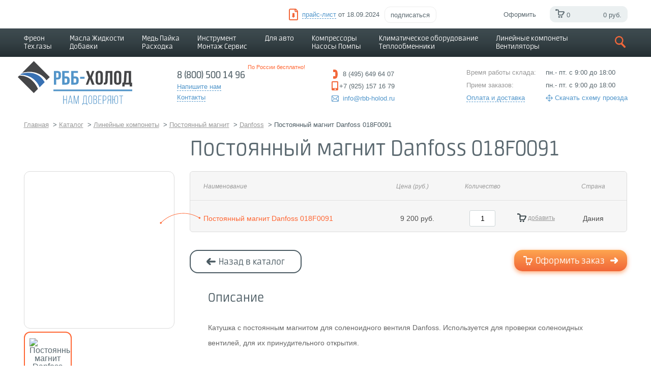

--- FILE ---
content_type: text/html; charset=UTF-8
request_url: https://rbb-holod.ru/catalog/lineynye-komponety-ventilyatory/postoyannyy-magnit-danfoss-018f0091
body_size: 23527
content:

<!DOCTYPE html>
<html lang="ru">
<head>
<!-- Yandex.Metrika counter -->
<noscript><div><img src="https://mc.yandex.ru/watch/12592924" style="position:absolute; left:-9999px;" alt="" /></div></noscript>
<!-- /Yandex.Metrika counter -->
	<meta charset="utf-8"/>
<meta http-equiv="Content-Type" content="text/html; charset=UTF-8" />
<meta name="robots" content="index, follow" />
<meta name="keywords" content="Купить Постоянный магнит Danfoss 018F0091 в Москве, с доставкой по всей России" />
<meta name="description" content="Купить Постоянный магнит Danfoss 018F0091 с быстрой доставкой по Москве. Большой ассортимент и выгодные цены от 9 200 руб. руб. Звоните 8 (800) 500 14 96!" />
<link rel="canonical" href="https://rbb-holod.ru/catalog/lineynye-komponety-ventilyatory/postoyannyy-magnit-danfoss-018f0091" />
<script type="text/javascript" data-skip-moving="true">(function(w, d, n) {var cl = "bx-core";var ht = d.documentElement;var htc = ht ? ht.className : undefined;if (htc === undefined || htc.indexOf(cl) !== -1){return;}var ua = n.userAgent;if (/(iPad;)|(iPhone;)/i.test(ua)){cl += " bx-ios";}else if (/Windows/i.test(ua)){cl += ' bx-win';}else if (/Macintosh/i.test(ua)){cl += " bx-mac";}else if (/Linux/i.test(ua) && !/Android/i.test(ua)){cl += " bx-linux";}else if (/Android/i.test(ua)){cl += " bx-android";}cl += (/(ipad|iphone|android|mobile|touch)/i.test(ua) ? " bx-touch" : " bx-no-touch");cl += w.devicePixelRatio && w.devicePixelRatio >= 2? " bx-retina": " bx-no-retina";var ieVersion = -1;if (/AppleWebKit/.test(ua)){cl += " bx-chrome";}else if (/Opera/.test(ua)){cl += " bx-opera";}else if (/Firefox/.test(ua)){cl += " bx-firefox";}ht.className = htc ? htc + " " + cl : cl;})(window, document, navigator);</script>


<link href="/bitrix/js/ui/design-tokens/dist/ui.design-tokens.css?167856845424720" type="text/css"  rel="stylesheet" />
<link href="/bitrix/js/ui/fonts/opensans/ui.font.opensans.css?16785683722555" type="text/css"  rel="stylesheet" />
<link href="/bitrix/js/main/popup/dist/main.popup.bundle.css?167856842628324" type="text/css"  rel="stylesheet" />
<link href="/bitrix/cache/css/s1/holod/page_4f8c0cee5014478aecb5a8a2afda0bcf/page_4f8c0cee5014478aecb5a8a2afda0bcf_v1.css?176899715037393" type="text/css"  rel="stylesheet" />
<link href="/bitrix/cache/css/s1/holod/template_b3c6704f6ff0211f312a815efd7d9501/template_b3c6704f6ff0211f312a815efd7d9501_v1.css?1768997128253896" type="text/css"  data-template-style="true" rel="stylesheet" />







<!-- dev2fun module opengraph -->
<meta property="og:title" content="Постоянный магнит Danfoss 018F0091 &ndash; цены от 9 200 руб., купить в интернет магазине, доставка Москва, Россия">
<meta property="og:description" content="Купить Постоянный магнит Danfoss 018F0091 с быстрой доставкой по Москве. Большой ассортимент и выгодные цены от 9 200 руб. руб. Звоните 8 (800) 500 14 96!">
<meta property="og:url" content="https://rbb-holod.ru/catalog/lineynye-komponety-ventilyatory/postoyannyy-magnit-danfoss-018f0091">
<meta property="og:type" content="website">
<meta property="og:site_name" content="РББ Холод">
<meta property="og:image" content="https://rbb-holod.ru/upload/resize_cache/dev2fun_opengraph/8f9/225_255_1/8f946685bf96129b56aa39b239c4aac3.png">
<!-- /dev2fun module opengraph -->



<title>Постоянный магнит Danfoss 018F0091 – цены от 9 200 руб., купить в интернет магазине, доставка Москва, Россия</title>
	<meta http-equiv="x-dns-prefetch-control" content="on">
	<link rel="dns-prefetch" href ="//ssl.google-analytics.com">
	<link rel="dns-prefetch" href ="//mc.yandex.ru" >

		    	<meta name="yandex-verification" content="a8cc06ffa03b7a0b" />

    		<meta name="viewport" content="width=device-width, initial-scale=1" />
    
</head>
<body>

<div itemscope itemtype="http://schema.org/Organization" style="visibility:hidden;">
	<meta itemprop="name" content='ООО "РББ ХОЛОД"'>
	<meta itemprop="logo" content="https://rbb-holod.ru/include/holod/images/svg/logo.svg">
	<meta itemprop="telephone" content="+7 (495) 649-64-07">
	<meta itemprop="faxNumber" content="">
	<meta itemprop="email" content="info@rbb-holod.ru">
	<meta itemprop="description" content="Продажа фреона основной вид деятельности нашей компании. Поставка хладонов (хладагентов) в Москву и регионы.">
	<div itemprop="address" itemscope itemtype="http://schema.org/PostalAddress" style="visibility:hidden;">
		<meta itemprop="streetAddress" content="ул. Рабочая, д.2а,корп.26, офис 310">
		<meta itemprop="postalCode" content="141401">
		<meta itemprop="addressLocality" content="г. Химки">
	</div>
	<a itemprop="url" href="https://rbb-holod.ru"></a>
</div>

<header>
	<div id="window-width"></div>
	<div class="header">

		
		<!-- Верхний хедер-->
										<div class="buy-freon">
					Покупаем пустые баллоны из под фреона
					<div class="freon-buy-close"></div>
				</div>
            		<div class="topliner">
			<div class="pull-left">
				
			</div>
			<div class="pull-right">
				<div class="topliner-price">
										<div class="topliner-price-link">
						<a href="/upload/price_list/Прайс РББ ХОЛОД от 18.09.2024.xlsx" download> <span>прайс-лист</span></a> от 18.09.2024					</div>
										<div class="c-subscribe__wrap">
						<div class="topliner-price-subscribe" onclick="incertaPopup('jsSubpopBitrixCom')">подписаться</div>
					</div>
				</div>
				<a class="topliner-cart" href="/basket/" onclick="return false">
	<span>Оформить</span>
	<div class="topliner-cart-info">
		<div class="topliner-cart-info-basket"> 
			<span id="header_baket_small_qnt">
							0			</span>
		</div>
		<div class="topliner-cart-info-price"> 
			<span id="header_baket_small_price">0 руб.</span>
		</div>
	</div>
</a>
			</div>
		</div>
		<div class="c-incerta_popup hidden" id="jsSubpopBitrixCom">
			<div class="c-subpop">
				<div id="comp_f34fed5ac6358fdf14bf38da404a58e8"><div class="bx-subscribe"  id="sender-subscribe">
<!--'start_frame_cache_sender-subscribe'-->	
		
<form id="bx_subscribe_subform_sljzMT" role="form" method="post" action="/catalog/lineynye-komponety-ventilyatory/postoyannyy-magnit-danfoss-018f0091?SECTION_CODE=lineynye-komponety-ventilyatory&amp;ELEMENT_CODE=postoyannyy-magnit-danfoss-018f0091"><input type="hidden" name="bxajaxid" id="bxajaxid_f34fed5ac6358fdf14bf38da404a58e8_8BACKi" value="f34fed5ac6358fdf14bf38da404a58e8" /><input type="hidden" name="AJAX_CALL" value="Y" />		<span class="o-subpop__title">Подпишитесь на нашу рассылку</span>
		<input type="hidden" name="sessid" id="sessid" value="fc29ddb4072879bbc05c6ac8fe995a72" />		<input type="hidden" name="sender_subscription" value="add">

		<div class="bx-input-group">
			<input class="o-subpop__input" type="email" name="SENDER_SUBSCRIBE_EMAIL" value="" title="Введите ваш e-mail" placeholder="Введите ваш e-mail">
		</div>

		<div style="display: none;">
							<div class="bx-subscribe-desc">Выберите рассылку</div>
									<div class="bx_subscribe_checkbox_container">
				<input type="checkbox" name="SENDER_SUBSCRIBE_RUB_ID[]" id="SENDER_SUBSCRIBE_RUB_ID_1" value="1" checked>
				<label for="SENDER_SUBSCRIBE_RUB_ID_1">Новости РББ-ХОЛОД</label>
			</div>
					</div>

		
		<div class="bx_subscribe_submit_container">
			<button class="o-subpop__button" id="bx_subscribe_btn_sljzMT"><span>Подписаться</span></button>
		</div>
	</form>
<!--'end_frame_cache_sender-subscribe'--></div></div>			</div>
		</div>
		<!-- Навигация-->
		<div class="nav">
			<div class="nav-wrap">
									                        
<ul class="nav-menu">
			<li><a href="/catalog/freony-xladony">Фреон<p>Тех.газы</p></a>
            				<div class="sub-menu column-2 ">
											<ul >
                            								<li>
									<a href="/catalog/freony-xladony/function-is-r1234yf">R1234yf (2)</a>
								</li>
                            								<li>
									<a href="/catalog/freony-xladony/function-is-r134a">R134a (5)</a>
								</li>
                            								<li>
									<a href="/catalog/freony-xladony/function-is-r141b">R141b (1)</a>
								</li>
                            								<li>
									<a href="/catalog/freony-xladony/function-is-r22">R22 (1)</a>
								</li>
                            								<li>
									<a href="/catalog/freony-xladony/function-is-r23">R23 (3)</a>
								</li>
                            								<li>
									<a href="/catalog/freony-xladony/function-is-r290">R290 (3)</a>
								</li>
                            								<li>
									<a href="/catalog/freony-xladony/function-is-r32">R32 (2)</a>
								</li>
                            								<li>
									<a href="/catalog/freony-xladony/function-is-r404a">R404a (3)</a>
								</li>
                            						</ul>
											<ul >
                            								<li>
									<a href="/catalog/freony-xladony/function-is-r407c">R407c (2)</a>
								</li>
                            								<li>
									<a href="/catalog/freony-xladony/function-is-r410a">R410a (3)</a>
								</li>
                            								<li>
									<a href="/catalog/freony-xladony/function-is-r507">R507 (2)</a>
								</li>
                            								<li>
									<a href="/catalog/freony-xladony/function-is-r508b">R508b (1)</a>
								</li>
                            								<li>
									<a href="/catalog/freony-xladony/function-is-r600a">R600a (2)</a>
								</li>
                            								<li>
									<a href="/catalog/freony-xladony/function-is-azot">Азот (4)</a>
								</li>
                            								<li>
									<a href="/catalog/freony-xladony/function-is-gaz-dlya-payki">Газ для пайки (5)</a>
								</li>
                            						</ul>
									</div>
            		</li>
	
			<li><a href="/catalog/masla-dobavki">Масла Жидкости<p>Добавки</p></a>
            				<div class="sub-menu column-2 column-4">
											<ul >
                            								<li>
									<a href="/catalog/masla-dobavki/function-is-antifriz-bytovoy">Антифриз бытовой (10)</a>
								</li>
                            								<li>
									<a href="/catalog/masla-dobavki/function-is-vakuumnoe-maslo">Вакуумное масло (4)</a>
								</li>
                            								<li>
									<a href="/catalog/masla-dobavki/function-is-germetik">Герметик (10)</a>
								</li>
                            								<li>
									<a href="/catalog/masla-dobavki/function-is-maslo-dlya-avto-a-s">Масло для авто A/С (1)</a>
								</li>
                            								<li>
									<a href="/catalog/masla-dobavki/function-is-maslo-kholodilnoe-becool">Масло холодильное BeCool (5)</a>
								</li>
                            								<li>
									<a href="/catalog/masla-dobavki/function-is-maslo-kholodilnoe-bitzer">Масло холодильное Bitzer (32)</a>
								</li>
                            								<li>
									<a href="/catalog/masla-dobavki/function-is-maslo-kholodilnoe-cpi">Масло холодильное CPI (3)</a>
								</li>
                            						</ul>
											<ul >
                            								<li>
									<a href="/catalog/masla-dobavki/function-is-maslo-kholodilnoe-danfoss">Масло холодильное Danfoss (8)</a>
								</li>
                            								<li>
									<a href="/catalog/masla-dobavki/function-is-maslo-kholodilnoe-emkarate">Масло холодильное Emkarate (28)</a>
								</li>
                            								<li>
									<a href="/catalog/masla-dobavki/function-is-maslo-kholodilnoe-errecom">Масло холодильное Errecom (23)</a>
								</li>
                            								<li>
									<a href="/catalog/masla-dobavki/function-is-maslo-kholodilnoe-fuchs">Масло холодильное Fuchs (22)</a>
								</li>
                            								<li>
									<a href="/catalog/masla-dobavki/function-is-maslo-kholodilnoe-hq-poe">Масло холодильное HQ-POE (4)</a>
								</li>
                            								<li>
									<a href="/catalog/masla-dobavki/function-is-maslo-kholodilnoe-idemitsu">Масло холодильное IDEMITSU (5)</a>
								</li>
                            								<li>
									<a href="/catalog/masla-dobavki/function-is-maslo-kholodilnoe-mobil">Масло холодильное Mobil (5)</a>
								</li>
                            						</ul>
											<ul >
                            								<li>
									<a href="/catalog/masla-dobavki/function-is-maslo-kholodilnoe-oil-poe">Масло холодильное OIL POE (5)</a>
								</li>
                            								<li>
									<a href="/catalog/masla-dobavki/function-is-maslo-kholodilnoe-solest">Масло холодильное Solest (11)</a>
								</li>
                            								<li>
									<a href="/catalog/masla-dobavki/function-is-maslo-kholodilnoe-suniso">Масло холодильное Suniso (14)</a>
								</li>
                            								<li>
									<a href="/catalog/masla-dobavki/function-is-maslo-kholodilnoe-tl-poe">Масло холодильное TL-POE (3)</a>
								</li>
                            								<li>
									<a href="/catalog/masla-dobavki/function-is-maslo-kholodilnoe-total">Масло холодильное Total (3)</a>
								</li>
                            								<li>
									<a href="/catalog/masla-dobavki/function-is-neytralizator-kisloty">Нейтрализатор кислоты (7)</a>
								</li>
                            								<li>
									<a href="/catalog/masla-dobavki/function-is-ochistiteli">Очистители (37)</a>
								</li>
                            						</ul>
											<ul >
                            								<li>
									<a href="/catalog/masla-dobavki/function-is-pena-dlya-poiska-utechek">Пена для поиска утечек (4)</a>
								</li>
                            								<li>
									<a href="/catalog/masla-dobavki/function-is-prisadki">Присадки (2)</a>
								</li>
                            								<li>
									<a href="/catalog/masla-dobavki/function-is-teplootvodyashchiy-gel">Теплоотводящий гель (2)</a>
								</li>
                            								<li>
									<a href="/catalog/masla-dobavki/function-is-test-kislotnosti">Тест кислотности (4)</a>
								</li>
                            								<li>
									<a href="/catalog/masla-dobavki/function-is-uf-dobavka">УФ добавка (16)</a>
								</li>
                            						</ul>
									</div>
            		</li>
	
			<li><a href="/catalog/truby-pajka">Медь Пайка<p>Расходка</p></a>
            				<div class="sub-menu column-2 ">
											<ul >
                            								<li>
									<a href="/catalog/truby-pajka/function-is-vibrogasitel">Виброгаситель (14)</a>
								</li>
                            								<li>
									<a href="/catalog/truby-pajka/function-is-gayki-pod-razvaltsovku">Гайки под развальцовку (5)</a>
								</li>
                            								<li>
									<a href="/catalog/truby-pajka/function-is-drenazh-gofrirovannyy">Дренаж гофрированный (3)</a>
								</li>
                            								<li>
									<a href="/catalog/truby-pajka/function-is-kapillyarnaya-trubka-mednaya">Капиллярная трубка медная (11)</a>
								</li>
                            								<li>
									<a href="/catalog/truby-pajka/function-is-kapillyarnaya-trubka-pvkh">Капиллярная трубка ПВХ (2)</a>
								</li>
                            								<li>
									<a href="/catalog/truby-pajka/function-is-klapan-shredera">Клапан шредера (11)</a>
								</li>
                            								<li>
									<a href="/catalog/truby-pajka/function-is-lenty-samokleyushchiesya">Ленты самоклеющиеся (10)</a>
								</li>
                            								<li>
									<a href="/catalog/truby-pajka/function-is-maslopodemnaya-petlya">Маслоподъемная петля (5)</a>
								</li>
                            								<li>
									<a href="/catalog/truby-pajka/function-is-mufta-mednaya">Муфта медная (8)</a>
								</li>
                            						</ul>
											<ul >
                            								<li>
									<a href="/catalog/truby-pajka/function-is-mufty-soedinitelnye">Муфты соединительные (2)</a>
								</li>
                            								<li>
									<a href="/catalog/truby-pajka/function-is-perekhodnik-mednyy">Переходник медный (18)</a>
								</li>
                            								<li>
									<a href="/catalog/truby-pajka/function-is-pripoy">Припой (20)</a>
								</li>
                            								<li>
									<a href="/catalog/truby-pajka/function-is-teploizolyatsiya">Теплоизоляция (21)</a>
								</li>
                            								<li>
									<a href="/catalog/truby-pajka/function-is-troynik-mednyy">Тройник медный (11)</a>
								</li>
                            								<li>
									<a href="/catalog/truby-pajka/function-is-truba-mednaya">Труба медная (14)</a>
								</li>
                            								<li>
									<a href="/catalog/truby-pajka/function-is-ugol-mednyy">Угол медный (19)</a>
								</li>
                            								<li>
									<a href="/catalog/truby-pajka/function-is-flyus-dlya-payki">Флюс для пайки (7)</a>
								</li>
                            						</ul>
									</div>
            		</li>
	
			<li><a href="/catalog/instrument-oborudovanie">Инструмент <p>Монтаж Сервис</p></a>
            				<div class="sub-menu column-2 column-4">
											<ul >
                            								<li>
									<a href="/catalog/instrument-oborudovanie/function-is-uv-nabor">UV набор (12)</a>
								</li>
                            								<li>
									<a href="/catalog/instrument-oborudovanie/function-is-adaptery-soediniteli">Адаптеры Соединители (14)</a>
								</li>
                            								<li>
									<a href="/catalog/instrument-oborudovanie/function-is-anemometr">Анемометр (1)</a>
								</li>
                            								<li>
									<a href="/catalog/instrument-oborudovanie/function-is-vakuummetr">Вакуумметр (1)</a>
								</li>
                            								<li>
									<a href="/catalog/instrument-oborudovanie/function-is-ventili">Вентили (15)</a>
								</li>
                            								<li>
									<a href="/catalog/instrument-oborudovanie/function-is-ventil-dlya-konditsionerov">Вентиль для кондиционеров (3)</a>
								</li>
                            								<li>
									<a href="/catalog/instrument-oborudovanie/function-is-vesy">Весы (15)</a>
								</li>
                            								<li>
									<a href="/catalog/instrument-oborudovanie/function-is-gorelki">Горелки (28)</a>
								</li>
                            								<li>
									<a href="/catalog/instrument-oborudovanie/function-is-grebenka">Гребенка (5)</a>
								</li>
                            								<li>
									<a href="/catalog/instrument-oborudovanie/function-is-detektor-utechek">Детектор утечек (11)</a>
								</li>
                            								<li>
									<a href="/catalog/instrument-oborudovanie/function-is-drel-almaznogo-sverleniya">Дрель алмазного сверления (7)</a>
								</li>
                            						</ul>
											<ul >
                            								<li>
									<a href="/catalog/instrument-oborudovanie/function-is-zapravochnye-shlangi">Заправочные шланги (40)</a>
								</li>
                            								<li>
									<a href="/catalog/instrument-oborudovanie/function-is-zerkalo-smotrovoe">Зеркало смотровое (2)</a>
								</li>
                            								<li>
									<a href="/catalog/instrument-oborudovanie/function-is-zolotnik-nippel">Золотник Ниппель (11)</a>
								</li>
                            								<li>
									<a href="/catalog/instrument-oborudovanie/function-is-inzhektor-masla">Инжектор масла (10)</a>
								</li>
                            								<li>
									<a href="/catalog/instrument-oborudovanie/function-is-klapan-obratnyy">Клапан обратный (1)</a>
								</li>
                            								<li>
									<a href="/catalog/instrument-oborudovanie/function-is-kollektor">Коллектор (4)</a>
								</li>
                            								<li>
									<a href="/catalog/instrument-oborudovanie/function-is-koronka-almaznogo-sverleniya">Коронка алмазного сверления (28)</a>
								</li>
                            								<li>
									<a href="/catalog/instrument-oborudovanie/function-is-krimper">Кримпер (4)</a>
								</li>
                            								<li>
									<a href="/catalog/instrument-oborudovanie/function-is-kronshteyny">Кронштейны (6)</a>
								</li>
                            								<li>
									<a href="/catalog/instrument-oborudovanie/function-is-manometricheskiy-kollektor">Манометрический коллектор (46)</a>
								</li>
                            								<li>
									<a href="/catalog/instrument-oborudovanie/function-is-manometry">Манометры (26)</a>
								</li>
                            						</ul>
											<ul >
                            								<li>
									<a href="/catalog/instrument-oborudovanie/function-is-moyki-dlya-konditsionerov">Мойки для кондиционеров (4)</a>
								</li>
                            								<li>
									<a href="/catalog/instrument-oborudovanie/function-is-multimetr">Мультиметр (5)</a>
								</li>
                            								<li>
									<a href="/catalog/instrument-oborudovanie/function-is-mufta-bystrosyemnaya">Муфта быстросъёмная (15)</a>
								</li>
                            								<li>
									<a href="/catalog/instrument-oborudovanie/function-is-mufta-ganzena">Муфта Ганзена (1)</a>
								</li>
                            								<li>
									<a href="/catalog/instrument-oborudovanie/function-is-nabor-instrumentov">Набор инструментов (4)</a>
								</li>
                            								<li>
									<a href="/catalog/instrument-oborudovanie/function-is-nasadka-truborasshiritelya">Насадка труборасширителя (13)</a>
								</li>
                            								<li>
									<a href="/catalog/instrument-oborudovanie/function-is-nozhnitsy">Ножницы (3)</a>
								</li>
                            								<li>
									<a href="/catalog/instrument-oborudovanie/function-is-otvertki-klyuchi">Отвертки Ключи (19)</a>
								</li>
                            								<li>
									<a href="/catalog/instrument-oborudovanie/function-is-perezhim-kleshchi">Пережим клещи (3)</a>
								</li>
                            								<li>
									<a href="/catalog/instrument-oborudovanie/function-is-razvaltsovka">Развальцовка (18)</a>
								</li>
                            								<li>
									<a href="/catalog/instrument-oborudovanie/function-is-reduktor">Редуктор (2)</a>
								</li>
                            						</ul>
											<ul >
                            								<li>
									<a href="/catalog/instrument-oborudovanie/function-is-remkomplekt">Ремкомплект (9)</a>
								</li>
                            								<li>
									<a href="/catalog/instrument-oborudovanie/function-is-rimmer">Риммер (8)</a>
								</li>
                            								<li>
									<a href="/catalog/instrument-oborudovanie/function-is-sbor-zapravka-freona">Сбор, заправка фреона (7)</a>
								</li>
                            								<li>
									<a href="/catalog/instrument-oborudovanie/function-is-sifony">Сифоны (2)</a>
								</li>
                            								<li>
									<a href="/catalog/instrument-oborudovanie/function-is-termometr">Термометр (23)</a>
								</li>
                            								<li>
									<a href="/catalog/instrument-oborudovanie/function-is-trubogib">Трубогиб (11)</a>
								</li>
                            								<li>
									<a href="/catalog/instrument-oborudovanie/function-is-truborasshiritel">Труборасширитель (12)</a>
								</li>
                            								<li>
									<a href="/catalog/instrument-oborudovanie/function-is-truborez">Труборез (8)</a>
								</li>
                            								<li>
									<a href="/catalog/instrument-oborudovanie/function-is-chekhol-dlya-moyki">Чехол для мойки (2)</a>
								</li>
                            								<li>
									<a href="/catalog/instrument-oborudovanie/function-is-shumomer">Шумомер (2)</a>
								</li>
                            						</ul>
									</div>
            		</li>
	
			<li><a href="/catalog/dlya-avto">Для авто</a>
            				<div class="sub-menu  ">
											<ul >
                            								<li>
									<a href="/catalog/dlya-avto/function-is-avtomobilnye-koltsa">Автомобильные кольца (6)</a>
								</li>
                            								<li>
									<a href="/catalog/instrument-oborudovanie/function-is-zolotnik-nippel">Золотник Ниппель (6)</a>
								</li>
                            								<li>
									<a href="/catalog/masla-dobavki/function-is-maslo-dlya-avto-a-s">Масло для авто A/С (1)</a>
								</li>
                            								<li>
									<a href="/catalog/masla-dobavki/function-is-maslo-kholodilnoe-errecom">Масло холодильное Errecom (2)</a>
								</li>
                            								<li>
									<a href="/catalog/masla-dobavki/function-is-maslo-kholodilnoe-fuchs">Масло холодильное Fuchs (4)</a>
								</li>
                            								<li>
									<a href="/catalog/masla-dobavki/function-is-maslo-kholodilnoe-suniso">Масло холодильное Suniso (4)</a>
								</li>
                            						</ul>
									</div>
            		</li>
	
			<li><a href="/catalog/kompressory-nasosy-pompy">Компрессоры<p>Насосы Помпы</p></a>
            				<div class="sub-menu  ">
											<ul >
                            								<li>
									<a href="/catalog/kompressory-nasosy-pompy/function-is-vakuumnye-nasosy">Вакуумные насосы (32)</a>
								</li>
                            								<li>
									<a href="/catalog/kompressory-nasosy-pompy/function-is-drenazhnaya-pompa">Дренажная помпа (30)</a>
								</li>
                            								<li>
									<a href="/catalog/kompressory-nasosy-pompy/function-is-kompressory-acc">Компрессоры ACC (3)</a>
								</li>
                            								<li>
									<a href="/catalog/kompressory-nasosy-pompy/function-is-kompressory-aspera">Компрессоры Aspera (34)</a>
								</li>
                            								<li>
									<a href="/catalog/kompressory-nasosy-pompy/function-is-kompressory-bitzer">Компрессоры Bitzer (34)</a>
								</li>
                            								<li>
									<a href="/catalog/kompressory-nasosy-pompy/function-is-kompressory-danfoss">Компрессоры Danfoss (6)</a>
								</li>
                            								<li>
									<a href="/catalog/kompressory-nasosy-pompy/function-is-kompressory-eateron">Компрессоры Eateron (14)</a>
								</li>
                            								<li>
									<a href="/catalog/kompressory-nasosy-pompy/function-is-kompressory-secop">Компрессоры Secop (54)</a>
								</li>
                            								<li>
									<a href="/catalog/kompressory-nasosy-pompy/function-is-kompressory-wanbao">Компрессоры Wanbao (15)</a>
								</li>
                            						</ul>
									</div>
            		</li>
	
			<li><a href="/catalog/klimaticheskoe-oborudovanie-teploobmenniki">Климатическое оборудование<p>Теплообменники</p></a>
            				<div class="sub-menu  ">
											<ul >
                            								<li>
									<a href="/catalog/klimaticheskoe-oborudovanie-teploobmenniki/function-is-vozdukhookhladitel">Воздухоохладитель (25)</a>
								</li>
                            								<li>
									<a href="/catalog/klimaticheskoe-oborudovanie-teploobmenniki/function-is-kondensatory">Конденсаторы (25)</a>
								</li>
                            						</ul>
									</div>
            		</li>
	
			<li><a href="/catalog/lineynye-komponety-ventilyatory">Линейные компонеты <p>Вентиляторы</p></a>
            				<div class="sub-menu column-2 column-4">
											<ul >
                            								<li>
									<a href="/catalog/lineynye-komponety-ventilyatory/function-is-ventili-zapornye-rotalock">Вентили запорные Rotalock (7)</a>
								</li>
                            								<li>
									<a href="/catalog/lineynye-komponety-ventilyatory/function-is-ventil-sharovyy">Вентиль шаровый (23)</a>
								</li>
                            								<li>
									<a href="/catalog/lineynye-komponety-ventilyatory/function-is-ventilyator">Вентилятор (19)</a>
								</li>
                            								<li>
									<a href="/catalog/lineynye-komponety-ventilyatory/function-is-vstavka-rasshiritelnaya">Вставка расширительная (7)</a>
								</li>
                            								<li>
									<a href="/catalog/lineynye-komponety-ventilyatory/function-is-datchik-davleniya">Датчик давления (2)</a>
								</li>
                            								<li>
									<a href="/catalog/lineynye-komponety-ventilyatory/function-is-datchik-temperatury">Датчик температуры (11)</a>
								</li>
                            								<li>
									<a href="/catalog/lineynye-komponety-ventilyatory/function-is-dvigatel-ventilyatora">Двигатель вентилятора (5)</a>
								</li>
                            						</ul>
											<ul >
                            								<li>
									<a href="/catalog/lineynye-komponety-ventilyatory/function-is-kartridzh-vstavka">Картридж вставка (16)</a>
								</li>
                            								<li>
									<a href="/catalog/lineynye-komponety-ventilyatory/function-is-katushki-dlya-klapanov">Катушки для клапанов (1)</a>
								</li>
                            								<li>
									<a href="/catalog/lineynye-komponety-ventilyatory/function-is-klapan-obratnyy">Клапан обратный (1)</a>
								</li>
                            								<li>
									<a href="/catalog/lineynye-komponety-ventilyatory/function-is-klapan-solenoidnyy">Клапан соленоидный (1)</a>
								</li>
                            								<li>
									<a href="/catalog/lineynye-komponety-ventilyatory/function-is-klapannyy-uzel">Клапанный узел (2)</a>
								</li>
                            								<li>
									<a href="/catalog/lineynye-komponety-ventilyatory/function-is-komplekt-prokladok">Комплект прокладок (1)</a>
								</li>
                            								<li>
									<a href="/catalog/lineynye-komponety-ventilyatory/function-is-kontroller">Контроллер (23)</a>
								</li>
                            						</ul>
											<ul >
                            								<li>
									<a href="/catalog/lineynye-komponety-ventilyatory/function-is-postoyannyy-magnit">Постоянный магнит (1)</a>
								</li>
                            								<li>
									<a href="/catalog/lineynye-komponety-ventilyatory/function-is-regulyator-davleniya">Регулятор давления (3)</a>
								</li>
                            								<li>
									<a href="/catalog/lineynye-komponety-ventilyatory/function-is-rele-davleniya">Реле давления (14)</a>
								</li>
                            								<li>
									<a href="/catalog/lineynye-komponety-ventilyatory/function-is-resivery">Ресиверы (1)</a>
								</li>
                            								<li>
									<a href="/catalog/lineynye-komponety-ventilyatory/function-is-steklo-smotrovoe">Стекло смотровое (5)</a>
								</li>
                            								<li>
									<a href="/catalog/lineynye-komponety-ventilyatory/function-is-termoreguliruyushchiy-ventil">Терморегулирующий вентиль (20)</a>
								</li>
                            								<li>
									<a href="/catalog/lineynye-komponety-ventilyatory/function-is-termostaty">Термостаты (1)</a>
								</li>
                            						</ul>
											<ul >
                            								<li>
									<a href="/catalog/lineynye-komponety-ventilyatory/function-is-filtr-maslyanyy">Фильтр масляный (3)</a>
								</li>
                            								<li>
									<a href="/catalog/lineynye-komponety-ventilyatory/function-is-filtry-antikislotnye">Фильтры антикислотные (8)</a>
								</li>
                            								<li>
									<a href="/catalog/lineynye-komponety-ventilyatory/function-is-filtry-razbornye">Фильтры разборные (1)</a>
								</li>
                            								<li>
									<a href="/catalog/lineynye-komponety-ventilyatory/function-is-filtry-osushiteli">Фильтры-осушители (59)</a>
								</li>
                            								<li>
									<a href="/catalog/lineynye-komponety-ventilyatory/function-is-filtry-osushiteli-mednye">Фильтры-осушители медные (8)</a>
								</li>
                            								<li>
									<a href="/catalog/lineynye-komponety-ventilyatory/function-is-filtry-ochistiteli">Фильтры-очистители (1)</a>
								</li>
                            						</ul>
									</div>
            		</li>
	

</ul>
                    
				
				<!-- Поиск-->
				<div class="nav-search">
					<div class="nav-search-btn" onclick="navSearchToggle()"></div>
					
<div class="nav-search-block nav-search-block--nav" id="jsSearchDesktop">
	<div class="nav-search-block-title">Что будем искать?</div>
	<div class="nav-search-block-close close" onclick="navSearchToggle()">Закрыть</div>
	<div class="nav-search-block-input">
	<div id="title-search">
	<form action="/catalog/">
		<input placeholder="Найти" id="title-search-input" type="text" name="q" value="" size="40" maxlength="50" autocomplete="off" />&nbsp;
		<!-- <input name="s" type="submit" value="Поиск" /> -->
	</form>
	</div>
		<div class="nav-search-block-close clean"></div>
	</div>
</div>
	<!-- 				<div class="nav-search-block nav-search-block--nav" id="jsSearchDesktop">
						<div class="nav-search-block-title">Что будем искать?</div>
						<div class="nav-search-block-input">
							<input placeholder="Найти">
							<div class="nav-search-block-close" onclick="navSearchToggle()"></div>
						</div>
					</div> -->
				</div>
			</div>
		</div>
		<!-- Нижний херед-->
		<div class="topinfo jsStickyTopInfo" >
			<div class="topinfo-logo">
				<a href="/"><div class="topinfo-logo-img"></div></a>
			</div>
			<div class="topinfo-contacts">
				<div class="topinfo-contacts-number">
 <span>8 (800) 500 14 96<span>По России бесплатно!</span></span>
</div>				<div class="topinfo-contacts-write">
					<a onclick="popupContactsToggle()"><span>Напишите нам</span></a>
					<div class="mt-top">
						<a href="/contacts/"><span>Контакты</span></a>
					</div>
				</div>
				<div class="popup_contacts">
					<div class="popup_contacts-wrap"></div>
					<div class="popup_contacts-content">
						<div class="popup_contacts-close" onclick="popupContactsToggle()"></div>
						<div class="popup_contacts-title"><span>Напишите нам</span>
						</div>
						<form  method="post" id="header_form" enctype="multipart/form-data" action="/include/holod/PHPMailer/PHPMailer_config.php" onsubmit="submitForm(this);return false;">
							<input type="text" required name="name" placeholder="Имя">
							<input type="email" required name="mail" placeholder="E-mail">
							<input type="text" name="phone" placeholder="Телефон">
							<input type="text" name="info" placeholder="Телефон" style="display: none">
							<textarea name="message" placeholder="Текст сообщения"></textarea>
<!--							<input class="popup_contacts-file_input popup_contacts-file" onchange="setFileName(this)" type="file" name="img" id="popContactF" accept=".xlsx,.xls,image/*,.doc, .docx,.ppt, .pptx,.txt,.pdf" />-->
<!--							<div  class="popup_contacts-file" onclick="$('#popContactF').click();"><span id="file_text_but">Прикрепить файл</span></div>-->
							<div class="g-recaptcha" data-sitekey="6Ldju1cUAAAAAKd64xruivkxcbqWonBnwgpAoYgE"></div>
							<button type="submit"> <span>Отправить</span></button>
						</form>
					</div>
									</div>
			</div>
			<div class="topinfo-phones">
	<div class="topinfo-phones-home">
		<div class="icon i-phone-home">
		</div>
		 <a >8 (495) 649 64 07</a>
	</div>
	<div class="topinfo-phones-mobile">
		<div class="icon i-phone-mobile">
		</div>
		 <a >+7 (925) 157 16 79</a>
	</div>
	<div class="topinfo-phones-email">
 <a href="mailto:info@rbb-holod.ru">info@rbb-holod.ru</a>
	</div>
</div>
<div class="topinfo-worktime">
	<div class="topinfo-worktime-left">
 <span>Время работы склада:</span><span>Прием заказов:</span><span><a href="/oplata-i-dostavka/">Оплата и доставка</a></span>
	</div>
	<div class="topinfo-worktime-right">
 <span>пн.- пт. с 9:00 до 18:00</span><span>пн.- пт. с 9:00 до 18:00</span>
		<div class="topinfo-worktime-right-scheme">
 <a href="/include/holod/images/temp/scheme.jpg" download="схема.jpg"><span>Скачать схему проезда</span></a>
		</div>
	</div>
</div>
 <br>		</div>
		<!-- Мобильный хедер-->
		<div class="mobheader_gap"></div>
		<div class="mobheader">
			<div>
				<div>
					<div class="mobheader-hamburger" onclick="mobMenuToggle()" id="hamurger"></div>
					<div class="mobheader-search_btn" onclick="mobheaderSearchToggle()"></div>
				</div>
			</div>
			<div>
				<a href="/">
					<img class="mobheader-logo" src="/include/holod/images/svg/logo.svg">
				</a>
			</div>
			<div>
			<div>
	<a class="mobheader-cart" href="/basket/" onclick="return false">
		<div class="mobheader-cart-basket"></div>
		<span id="mobile_baket_small_qnt">			
						0		</span>
	</a>
</div>
			</div>
		</div>

            
<div class="nav-search-block nav-search-block--mobheader" id="jsSearchMobile">
	<div class="nav-search-block-title">Что будем искать?</div>
	<div class="nav-search-block-close close" onclick="mobheaderSearchToggle()">Закрыть</div>
	<div class="nav-search-block-input">
	<div id="title-search-mobile">
	<form action="/catalog/">
		<input placeholder="Найти" id="title-search-input-mobile" type="text" name="q" value="" size="40" maxlength="50" autocomplete="off" />&nbsp;
		<!-- <input name="s" type="submit" value="Поиск" /> -->
	</form>
	</div>
		<div class="nav-search-block-close clean"></div>
	</div>
</div>
		<!-- Мобильная навигация-->
		<div class="mobnav" id="mobnav">
			<div class="mobnav-title">Меню</div>
			


<div class="mobnav-top">
	
				<div class="mobnav-top-item">
			<div class="mobnav-top-button">Фреоны</div>
			<div class="mobnav-top-inner">
				<div class="mobnav-top-inner-title">Фреоны</div>
				<div class="mobnav-top-inner-links">
					<a href="/catalog/freony-xladony">Фреоны</a>
	
				<a href="/catalog/freony-xladony/function-is-r1234yf">R1234yf</a>
						<a href="/catalog/freony-xladony/function-is-r134a">R134a</a>
						<a href="/catalog/freony-xladony/function-is-r141b">R141b</a>
						<a href="/catalog/freony-xladony/function-is-r22">R22</a>
						<a href="/catalog/freony-xladony/function-is-r23">R23</a>
						<a href="/catalog/freony-xladony/function-is-r290">R290</a>
						<a href="/catalog/freony-xladony/function-is-r32">R32</a>
						<a href="/catalog/freony-xladony/function-is-r404a">R404a</a>
						<a href="/catalog/freony-xladony/function-is-r407c">R407c</a>
						<a href="/catalog/freony-xladony/function-is-r410a">R410a</a>
						<a href="/catalog/freony-xladony/function-is-r507">R507</a>
						<a href="/catalog/freony-xladony/function-is-r508b">R508b</a>
						<a href="/catalog/freony-xladony/function-is-r600a">R600a</a>
						<a href="/catalog/freony-xladony/function-is-azot">Азот</a>
						<a href="/catalog/freony-xladony/function-is-gaz_dlya_payki">Газ для пайки</a>
				
	
							</div>
			</div>
		</div>
				<div class="mobnav-top-item">
			<div class="mobnav-top-button">Масла Жидкости</div>
			<div class="mobnav-top-inner">
				<div class="mobnav-top-inner-title">Масла Жидкости</div>
				<div class="mobnav-top-inner-links">
					<a href="/catalog/masla-dobavki">Масла Жидкости</a>
	
				<a href="/catalog/masla-dobavki/function-is-antifriz_bytovoy">Антифриз бытовой</a>
						<a href="/catalog/masla-dobavki/function-is-vakuumnoe_maslo">Вакуумное масло</a>
						<a href="/catalog/masla-dobavki/function-is-germetik">Герметик</a>
						<a href="/catalog/masla-dobavki/function-is-maslo_dlya_avto_a_s">Масло для авто A/С</a>
						<a href="/catalog/masla-dobavki/function-is-maslo_kholodilnoe_becool">Масло холодильное BeCool</a>
						<a href="/catalog/masla-dobavki/function-is-maslo_kholodilnoe_bitzer">Масло холодильное Bitzer</a>
						<a href="/catalog/masla-dobavki/function-is-maslo_kholodilnoe_cpi">Масло холодильное CPI</a>
						<a href="/catalog/masla-dobavki/function-is-maslo_kholodilnoe_danfoss">Масло холодильное Danfoss</a>
						<a href="/catalog/masla-dobavki/function-is-maslo_kholodilnoe_emkarate">Масло холодильное Emkarate</a>
						<a href="/catalog/masla-dobavki/function-is-maslo_kholodilnoe_errecom">Масло холодильное Errecom</a>
						<a href="/catalog/masla-dobavki/function-is-maslo_kholodilnoe_fuchs">Масло холодильное Fuchs</a>
						<a href="/catalog/masla-dobavki/function-is-maslo_kholodilnoe_hq_poe">Масло холодильное HQ-POE</a>
						<a href="/catalog/masla-dobavki/function-is-maslo_kholodilnoe_idemitsu">Масло холодильное IDEMITSU</a>
						<a href="/catalog/masla-dobavki/function-is-maslo_kholodilnoe_mobil">Масло холодильное Mobil</a>
						<a href="/catalog/masla-dobavki/function-is-maslo_kholodilnoe_oil_poe">Масло холодильное OIL POE</a>
						<a href="/catalog/masla-dobavki/function-is-maslo_kholodilnoe_solest">Масло холодильное Solest</a>
						<a href="/catalog/masla-dobavki/function-is-maslo_kholodilnoe_suniso">Масло холодильное Suniso</a>
						<a href="/catalog/masla-dobavki/function-is-maslo_kholodilnoe_tl_poe">Масло холодильное TL-POE</a>
						<a href="/catalog/masla-dobavki/function-is-maslo_kholodilnoe_total">Масло холодильное Total</a>
						<a href="/catalog/masla-dobavki/function-is-neytralizator_kisloty">Нейтрализатор кислоты</a>
						<a href="/catalog/masla-dobavki/function-is-ochistiteli">Очистители</a>
						<a href="/catalog/masla-dobavki/function-is-pena_dlya_poiska_utechek">Пена для поиска утечек</a>
						<a href="/catalog/masla-dobavki/function-is-prisadki">Присадки</a>
						<a href="/catalog/masla-dobavki/function-is-teplootvodyashchiy_gel">Теплоотводящий гель</a>
						<a href="/catalog/masla-dobavki/function-is-test_kislotnosti">Тест кислотности</a>
						<a href="/catalog/masla-dobavki/function-is-uf_dobavka">УФ добавка</a>
				
	
							</div>
			</div>
		</div>
				<div class="mobnav-top-item">
			<div class="mobnav-top-button">Медь Пайка</div>
			<div class="mobnav-top-inner">
				<div class="mobnav-top-inner-title">Медь Пайка</div>
				<div class="mobnav-top-inner-links">
					<a href="/catalog/truby-pajka">Медь Пайка</a>
	
				<a href="/catalog/truby-pajka/function-is-vibrogasitel">Виброгаситель</a>
						<a href="/catalog/truby-pajka/function-is-gayki_pod_razvaltsovku">Гайки под развальцовку</a>
						<a href="/catalog/truby-pajka/function-is-drenazh_gofrirovannyy">Дренаж гофрированный</a>
						<a href="/catalog/truby-pajka/function-is-kapillyarnaya_trubka_mednaya">Капиллярная трубка медная</a>
						<a href="/catalog/truby-pajka/function-is-kapillyarnaya_trubka_pvkh">Капиллярная трубка ПВХ</a>
						<a href="/catalog/truby-pajka/function-is-klapan_shredera">Клапан шредера</a>
						<a href="/catalog/truby-pajka/function-is-lenty_samokleyushchiesya">Ленты самоклеющиеся</a>
						<a href="/catalog/truby-pajka/function-is-maslopodemnaya_petlya">Маслоподъемная петля</a>
						<a href="/catalog/truby-pajka/function-is-mufta_mednaya">Муфта медная</a>
						<a href="/catalog/truby-pajka/function-is-mufty_soedinitelnye">Муфты соединительные</a>
						<a href="/catalog/truby-pajka/function-is-perekhodnik_mednyy">Переходник медный</a>
						<a href="/catalog/truby-pajka/function-is-pripoy">Припой</a>
						<a href="/catalog/truby-pajka/function-is-teploizolyatsiya">Теплоизоляция</a>
						<a href="/catalog/truby-pajka/function-is-troynik_mednyy">Тройник медный</a>
						<a href="/catalog/truby-pajka/function-is-truba_mednaya">Труба медная</a>
						<a href="/catalog/truby-pajka/function-is-ugol_mednyy">Угол медный</a>
						<a href="/catalog/truby-pajka/function-is-flyus_dlya_payki">Флюс для пайки</a>
				
	
							</div>
			</div>
		</div>
				<div class="mobnav-top-item">
			<div class="mobnav-top-button">Инструмент Монтаж</div>
			<div class="mobnav-top-inner">
				<div class="mobnav-top-inner-title">Инструмент Монтаж</div>
				<div class="mobnav-top-inner-links">
					<a href="/catalog/instrument-oborudovanie">Инструмент Монтаж</a>
	
				<a href="/catalog/instrument-oborudovanie/function-is-uv_nabor">UV набор</a>
						<a href="/catalog/instrument-oborudovanie/function-is-adaptery_soediniteli">Адаптеры Соединители</a>
						<a href="/catalog/instrument-oborudovanie/function-is-anemometr">Анемометр</a>
						<a href="/catalog/instrument-oborudovanie/function-is-vakuummetr">Вакуумметр</a>
						<a href="/catalog/instrument-oborudovanie/function-is-ventili">Вентили</a>
						<a href="/catalog/instrument-oborudovanie/function-is-ventil_dlya_konditsionerov">Вентиль для кондиционеров</a>
						<a href="/catalog/instrument-oborudovanie/function-is-vesy">Весы</a>
						<a href="/catalog/instrument-oborudovanie/function-is-gorelki">Горелки</a>
						<a href="/catalog/instrument-oborudovanie/function-is-grebenka">Гребенка</a>
						<a href="/catalog/instrument-oborudovanie/function-is-detektor_utechek">Детектор утечек</a>
						<a href="/catalog/instrument-oborudovanie/function-is-drel_almaznogo_sverleniya">Дрель алмазного сверления</a>
						<a href="/catalog/instrument-oborudovanie/function-is-zapravochnye_shlangi">Заправочные шланги</a>
						<a href="/catalog/instrument-oborudovanie/function-is-zerkalo_smotrovoe">Зеркало смотровое</a>
						<a href="/catalog/instrument-oborudovanie/function-is-zolotnik_nippel">Золотник Ниппель</a>
						<a href="/catalog/instrument-oborudovanie/function-is-inzhektor_masla">Инжектор масла</a>
						<a href="/catalog/instrument-oborudovanie/function-is-klapan_obratnyy">Клапан обратный</a>
						<a href="/catalog/instrument-oborudovanie/function-is-kollektor">Коллектор</a>
						<a href="/catalog/instrument-oborudovanie/function-is-koronka_almaznogo_sverleniya">Коронка алмазного сверления</a>
						<a href="/catalog/instrument-oborudovanie/function-is-krimper">Кримпер</a>
						<a href="/catalog/instrument-oborudovanie/function-is-kronshteyny">Кронштейны</a>
						<a href="/catalog/instrument-oborudovanie/function-is-manometricheskiy_kollektor">Манометрический коллектор</a>
						<a href="/catalog/instrument-oborudovanie/function-is-manometry">Манометры</a>
						<a href="/catalog/instrument-oborudovanie/function-is-moyki_dlya_konditsionerov">Мойки для кондиционеров</a>
						<a href="/catalog/instrument-oborudovanie/function-is-multimetr">Мультиметр</a>
						<a href="/catalog/instrument-oborudovanie/function-is-mufta_bystrosyemnaya">Муфта быстросъёмная</a>
						<a href="/catalog/instrument-oborudovanie/function-is-mufta_ganzena">Муфта Ганзена</a>
						<a href="/catalog/instrument-oborudovanie/function-is-nabor_instrumentov">Набор инструментов</a>
						<a href="/catalog/instrument-oborudovanie/function-is-nasadka_truborasshiritelya">Насадка труборасширителя</a>
						<a href="/catalog/instrument-oborudovanie/function-is-nozhnitsy">Ножницы</a>
						<a href="/catalog/instrument-oborudovanie/function-is-otvertki_klyuchi">Отвертки Ключи</a>
						<a href="/catalog/instrument-oborudovanie/function-is-perezhim_kleshchi">Пережим клещи</a>
						<a href="/catalog/instrument-oborudovanie/function-is-razvaltsovka">Развальцовка</a>
						<a href="/catalog/instrument-oborudovanie/function-is-reduktor">Редуктор</a>
						<a href="/catalog/instrument-oborudovanie/function-is-remkomplekt">Ремкомплект</a>
						<a href="/catalog/instrument-oborudovanie/function-is-rimmer">Риммер</a>
						<a href="/catalog/instrument-oborudovanie/function-is-sbor_zapravka_freona">Сбор, заправка фреона</a>
						<a href="/catalog/instrument-oborudovanie/function-is-sifony">Сифоны</a>
						<a href="/catalog/instrument-oborudovanie/function-is-termometr">Термометр</a>
						<a href="/catalog/instrument-oborudovanie/function-is-trubogib">Трубогиб</a>
						<a href="/catalog/instrument-oborudovanie/function-is-truborasshiritel">Труборасширитель</a>
						<a href="/catalog/instrument-oborudovanie/function-is-truborez">Труборез</a>
						<a href="/catalog/instrument-oborudovanie/function-is-chekhol_dlya_moyki">Чехол для мойки</a>
						<a href="/catalog/instrument-oborudovanie/function-is-shumomer">Шумомер</a>
				
	
							</div>
			</div>
		</div>
				<div class="mobnav-top-item">
			<div class="mobnav-top-button">Компрессоры Насосы</div>
			<div class="mobnav-top-inner">
				<div class="mobnav-top-inner-title">Компрессоры Насосы</div>
				<div class="mobnav-top-inner-links">
					<a href="/catalog/kompressory-nasosy-pompy">Компрессоры Насосы</a>
	
				<a href="/catalog/kompressory-nasosy-pompy/function-is-vakuumnye_nasosy">Вакуумные насосы</a>
						<a href="/catalog/kompressory-nasosy-pompy/function-is-drenazhnaya_pompa">Дренажная помпа</a>
						<a href="/catalog/kompressory-nasosy-pompy/function-is-kompressory_acc">Компрессоры ACC</a>
						<a href="/catalog/kompressory-nasosy-pompy/function-is-kompressory_aspera">Компрессоры Aspera</a>
						<a href="/catalog/kompressory-nasosy-pompy/function-is-kompressory_bitzer">Компрессоры Bitzer</a>
						<a href="/catalog/kompressory-nasosy-pompy/function-is-kompressory_danfoss">Компрессоры Danfoss</a>
						<a href="/catalog/kompressory-nasosy-pompy/function-is-kompressory_eateron">Компрессоры Eateron</a>
						<a href="/catalog/kompressory-nasosy-pompy/function-is-kompressory_secop">Компрессоры Secop</a>
						<a href="/catalog/kompressory-nasosy-pompy/function-is-kompressory_wanbao">Компрессоры Wanbao</a>
				
	
							</div>
			</div>
		</div>
				<div class="mobnav-top-item">
			<div class="mobnav-top-button">Климатическое оборуд.</div>
			<div class="mobnav-top-inner">
				<div class="mobnav-top-inner-title">Климатическое оборуд.</div>
				<div class="mobnav-top-inner-links">
					<a href="/catalog/klimaticheskoe-oborudovanie-teploobmenniki">Климатическое оборуд.</a>
	
				<a href="/catalog/klimaticheskoe-oborudovanie-teploobmenniki/function-is-vozdukhookhladitel">Воздухоохладитель</a>
						<a href="/catalog/klimaticheskoe-oborudovanie-teploobmenniki/function-is-kondensatory">Конденсаторы</a>
				
	
							</div>
			</div>
		</div>
				<div class="mobnav-top-item">
			<div class="mobnav-top-button">Для авто</div>
			<div class="mobnav-top-inner">
				<div class="mobnav-top-inner-title">Для авто</div>
				<div class="mobnav-top-inner-links">
					<a href="/catalog/dlya-avto">Для авто</a>
	
				<a href="/catalog/dlya-avto/function-is-avtomobilnye_koltsa">Автомобильные кольца</a>
						<a href="/catalog/dlya-avto/function-is-zolotnik_nippel">Золотник Ниппель</a>
						<a href="/catalog/dlya-avto/function-is-maslo_dlya_avto_a_s">Масло для авто A/С</a>
						<a href="/catalog/dlya-avto/function-is-maslo_kholodilnoe_errecom">Масло холодильное Errecom</a>
						<a href="/catalog/dlya-avto/function-is-maslo_kholodilnoe_fuchs">Масло холодильное Fuchs</a>
						<a href="/catalog/dlya-avto/function-is-maslo_kholodilnoe_suniso">Масло холодильное Suniso</a>
				
	
							</div>
			</div>
		</div>
				<div class="mobnav-top-item">
			<div class="mobnav-top-button">Линейные компонеты</div>
			<div class="mobnav-top-inner">
				<div class="mobnav-top-inner-title">Линейные компонеты</div>
				<div class="mobnav-top-inner-links">
					<a href="/catalog/lineynye-komponety-ventilyatory">Линейные компонеты</a>
	
				<a href="/catalog/lineynye-komponety-ventilyatory/function-is-ventili_zapornye_rotalock">Вентили запорные Rotalock</a>
						<a href="/catalog/lineynye-komponety-ventilyatory/function-is-ventil_sharovyy">Вентиль шаровый</a>
						<a href="/catalog/lineynye-komponety-ventilyatory/function-is-ventilyator">Вентилятор</a>
						<a href="/catalog/lineynye-komponety-ventilyatory/function-is-vstavka_rasshiritelnaya">Вставка расширительная</a>
						<a href="/catalog/lineynye-komponety-ventilyatory/function-is-datchik_davleniya">Датчик давления</a>
						<a href="/catalog/lineynye-komponety-ventilyatory/function-is-datchik_temperatury">Датчик температуры</a>
						<a href="/catalog/lineynye-komponety-ventilyatory/function-is-dvigatel_ventilyatora">Двигатель вентилятора</a>
						<a href="/catalog/lineynye-komponety-ventilyatory/function-is-kartridzh_vstavka">Картридж вставка</a>
						<a href="/catalog/lineynye-komponety-ventilyatory/function-is-katushki_dlya_klapanov">Катушки для клапанов</a>
						<a href="/catalog/lineynye-komponety-ventilyatory/function-is-klapan_obratnyy">Клапан обратный</a>
						<a href="/catalog/lineynye-komponety-ventilyatory/function-is-klapan_solenoidnyy">Клапан соленоидный</a>
						<a href="/catalog/lineynye-komponety-ventilyatory/function-is-klapannyy_uzel">Клапанный узел</a>
						<a href="/catalog/lineynye-komponety-ventilyatory/function-is-komplekt_prokladok">Комплект прокладок</a>
						<a href="/catalog/lineynye-komponety-ventilyatory/function-is-kontroller">Контроллер</a>
						<a href="/catalog/lineynye-komponety-ventilyatory/function-is-postoyannyy_magnit">Постоянный магнит</a>
						<a href="/catalog/lineynye-komponety-ventilyatory/function-is-regulyator_davleniya">Регулятор давления</a>
						<a href="/catalog/lineynye-komponety-ventilyatory/function-is-rele_davleniya">Реле давления</a>
						<a href="/catalog/lineynye-komponety-ventilyatory/function-is-resivery">Ресиверы</a>
						<a href="/catalog/lineynye-komponety-ventilyatory/function-is-steklo_smotrovoe">Стекло смотровое</a>
						<a href="/catalog/lineynye-komponety-ventilyatory/function-is-termoreguliruyushchiy_ventil">Терморегулирующий вентиль</a>
						<a href="/catalog/lineynye-komponety-ventilyatory/function-is-termostaty">Термостаты</a>
						<a href="/catalog/lineynye-komponety-ventilyatory/function-is-filtr_maslyanyy">Фильтр масляный</a>
						<a href="/catalog/lineynye-komponety-ventilyatory/function-is-filtry_antikislotnye">Фильтры антикислотные</a>
						<a href="/catalog/lineynye-komponety-ventilyatory/function-is-filtry_razbornye">Фильтры разборные</a>
						<a href="/catalog/lineynye-komponety-ventilyatory/function-is-filtry_osushiteli">Фильтры-осушители</a>
						<a href="/catalog/lineynye-komponety-ventilyatory/function-is-filtry_osushiteli_mednye">Фильтры-осушители медные</a>
						<a href="/catalog/lineynye-komponety-ventilyatory/function-is-filtry_ochistiteli">Фильтры-очистители</a>
				
	
							</div>
			</div>
		</div>
				<div class="mobnav-top-item">
			<div class="mobnav-top-button">Компрессора</div>
			<div class="mobnav-top-inner">
				<div class="mobnav-top-inner-title">Компрессора</div>
				<div class="mobnav-top-inner-links">
					<a href="/catalog/">Компрессора</a>
	
		
	
							</div>
			</div>
		</div>
				<div class="mobnav-top-item">
			<div class="mobnav-top-button">Масло</div>
			<div class="mobnav-top-inner">
				<div class="mobnav-top-inner-title">Масло</div>
				<div class="mobnav-top-inner-links">
					<a href="/catalog/">Масло</a>
	
		
	
							</div>
			</div>
		</div>
				<div class="mobnav-top-item">
			<div class="mobnav-top-button">Оборудование</div>
			<div class="mobnav-top-inner">
				<div class="mobnav-top-inner-title">Оборудование</div>
				<div class="mobnav-top-inner-links">
					<a href="/catalog/">Оборудование</a>
	
		
	
							</div>
			</div>
		</div>
				<div class="mobnav-top-item">
			<div class="mobnav-top-button">Трубы</div>
			<div class="mobnav-top-inner">
				<div class="mobnav-top-inner-title">Трубы</div>
				<div class="mobnav-top-inner-links">
					<a href="/catalog/">Трубы</a>
	
		
	
							</div>
			</div>
		</div>
				<div class="mobnav-top-item">
			<div class="mobnav-top-button">Услуги</div>
			<div class="mobnav-top-inner">
				<div class="mobnav-top-inner-title">Услуги</div>
				<div class="mobnav-top-inner-links">
					<a href="/catalog/">Услуги</a>
	
		
	
					<a href="">карьер песчаный</a>
	
		
	
							</div>
			</div>
		</div>
				<div class="mobnav-top-item">
			<div class="mobnav-top-button">Фильтра</div>
			<div class="mobnav-top-inner">
				<div class="mobnav-top-inner-title">Фильтра</div>
				<div class="mobnav-top-inner-links">
					<a href="/catalog/">Фильтра</a>
	
		
	
							</div>
			</div>
		</div>
				<div class="mobnav-top-item">
			<div class="mobnav-top-button">Хладон</div>
			<div class="mobnav-top-inner">
				<div class="mobnav-top-inner-title">Хладон</div>
				<div class="mobnav-top-inner-links">
					<a href="/catalog/">Хладон</a>
	
		
	
					<a href="">хладон в баллонах</a>
	
		
	
					<a href="">хладон разливной</a>
	
						</div>
			</div>
		</div>
	
	</div>

			

<div class="mobnav-bottom">
	
				<a href="/oplata-i-dostavka/">Оплата и доставка</a>
		
				<a href="/contacts/">Контакты</a>
		
</div>
		</div>
	</div>
</header><main>
<!--breadcrumb --> <ul class="breadcrumb" itemscope itemtype="http://schema.org/BreadcrumbList"><li itemscope itemtype="http://schema.org/ListItem" itemprop="itemListElement"><a class="inverted" href="/" itemprop="item"><span itemprop="name">Главная</span><meta itemprop="position" content="0" /></a><span> > </span></li><li itemscope itemtype="http://schema.org/ListItem" itemprop="itemListElement"><a class="inverted" href="/catalog/" itemprop="item"><span itemprop="name">Каталог</span><meta itemprop="position" content="1" /></a><span> > </span></li><li itemscope itemtype="http://schema.org/ListItem" itemprop="itemListElement"><a class="inverted" href="/catalog/lineynye-komponety-ventilyatory" itemprop="item"><span itemprop="name">Линейные компонеты</span><meta itemprop="position" content="2" /></a><span> > </span></li><li itemscope itemtype="http://schema.org/ListItem" itemprop="itemListElement"><a class="inverted" href="/catalog/lineynye-komponety-ventilyatory/function-is-postoyannyy-magnit" itemprop="item"><span itemprop="name">Постоянный магнит</span><meta itemprop="position" content="3" /></a><span> > </span></li><li itemscope itemtype="http://schema.org/ListItem" itemprop="itemListElement"><a class="inverted" href="/catalog/lineynye-komponety-ventilyatory/function-is-postoyannyy-magnit/brend-is-danfoss" itemprop="item"><span itemprop="name">Danfoss</span><meta itemprop="position" content="4" /></a><span> > </span></li><li><span>Постоянный магнит Danfoss 018F0091</span></li></ul><div class="p-product_cart">
	 
	<div class="popup__cart__layer">
	</div>
	<div class="popup__cart">
		<div class="popup_contacts-close cart-close"></div>
		<div class="popup_inner">
			<p>Для оформления заказа</p>
			<p>добавьте товар в корзину</p>
		</div>
		<img src="/include/holod/images/no-basket-items.jpg" alt="Добавьте товар в корзину">
	</div>
<div class="p-product_cart">
	<div class="l-wrap">
		<div class="l-product_cart__top">
			<div class="o-product_cart__title">
				<h1>Постоянный магнит Danfoss 018F0091</h1>
			</div>
		</div>
		<div class="l-product_cart__mid">
			<div class="l-product_cart__left">
				<div class="c-cartimages">
					<div class="c-cartimages__big">
												<a href="/include/holod/images/stub.jpg" class="lightbox_link" data-lightbox="image-1" data-title="">
							<div class="o-cartimages__bg-img" style="background-image: url(/include/holod/images/stub.jpg);">
							</div>
						</a>
					</div>
										<div class="c-cartimages__collection">
                        						<!--каждая картинка должна иметь уникальный ID в соответствии с атрибутом data-target компонента таблицы торгового предложения .c-cartable__tr-->
						<!--управление высотой блока при инициализированном слайдере осуществляется функцией prodCartOwlImgHeight() (cartimages.js) до window.innerWidth <= 480-->
																				<div class="c-cartimages__small" id="imgId_2682" onclick="cartImagesToggle(this)">
								<div class="o-cartimages__sm-img">
									
										
																		
									<img src="/upload/resize_cache/iblock/a04/110_110_1/Permanent magnet Danfoss 018F0091.jpg" alt="Постоянный магнит Danfoss 018F0091" title="Постоянный магнит Danfoss 018F0091"/>
									<!--контейнер для src большой картинки встраиваемой в верхний слайд при клике-->
									<div class="jsCartimagesBigImgSrc hidden">/upload/iblock/a04/Permanent%20magnet%20Danfoss%20018F0091.jpg</div>
								</div>
							</div>
																		</div>
									</div>
			</div>
			<div class="l-product_cart__right">
				<div class="o-cartredline i-red_prodcart_line"></div>
				<div class="c-cartable__scroll" id="jsCustomScrollEl">
					<table class="c-cartable" id="jsCartable">
						<thead class="c-cartable__head">
							<tr>
								<th>Произв.</th>
								<th>Наименование</th>
								<th>Цена <span class="hide-sm-down">(руб.)</span>
								</th>
								<th><span class="hide-sm-down">Количество</span><span class="hide-sm-up">К-во</span>
								</th>
								<th></th>
								<th>Страна</th>
							</tr>
						</thead>
						<tbody class="c-cartable__body">
							<!--Начало отдельного блока торгового предложения-->
							<!--каждое предложение должно иметь уникальный атрибут data-target в соответствии с ID картинки этого предложения .c-cartimages__small, если картинки у предложения нет – data-target можно оставить пустым-->
																							
								<tr class="c-cartable__tr" data-target="imgId_2682" onclick="cartImagesToggle(this)">
									<td>
										<!--страна для мобильной версии-->
										<div class="c-cartable__countries">
											<span>Дания</span>
										</div>
									</td>
									<td class="c-cartable__main-string">
										<!--название продута-->
										<div class="c-cartable__names jsCartableNames"><a href="javascript:void(0)">Постоянный магнит Danfoss 018F0091</a>
											<!--дополнительные маркеры продукта-->
											<div class="c-prodtable__actions-gap">
                                                                                                													<!--маркер "В наличии"-->
<!--													<a class="o-action o-action--zakaz" href="javascript:void(0)">-->
<!--														<span>в наличии</span>-->
<!--													</a>-->
                                                <!--                                                -->													<!--маркер "уточнить"-->
<!--													<a class="o-action o-action--zakaz" href="javascript:void(0)">-->
<!--														<div class="i-zakaz icon"></div><span>Цену ут</span>-->
<!--													</a>-->
<!--                                                -->                                                                                                											</div>
										</div>

									</td>
									<td>
										<!--стоимость продукта-->
										<div class="c-cartable__costs">
																				<!-- <a href="#"><span class="o-cartable__more-details"><span>Уточнить</span></span></a> -->

											<!--										// else: -->
<!--											?>-->
											 											<span id="bx_117848907_26832682_price">9 200 руб.</span>
																						<div class="i-rub-prodtable icon"></div>
											                                             																			
										</div>
									</td>
									<td>
										<!--количество заказа продукта-->
										<div class="c-cartable__values">
											<div class="c-cartable__minus"id="bx_117848907_26832682_quant_down">
												<div class="i-minus_gray icon"></div>
												<div class="i-minus_orange icon"></div>
												<div class="i-kvo_left icon"></div>
											</div>
											<input class="o-cartable__value" id="bx_117848907_26832682_quantity" type="text" value="1" />
											<div class="c-cartable__plus" id="bx_117848907_26832682_quant_up">
												<div class="i-plus_gray icon"></div>
												<div class="i-plus_orange icon"></div>
												<div class="i-kvo_right icon"></div>
											</div>
										</div>
									</td>
									<td>
																				<!--кнопки "добавить в корзину" и "удалить из корзины"-->
										<button class="c-cartable__baskets" id="bx_117848907_26832682_add_basket_link" onclick="cartableBaskets(this)">
											<div class="i-basket_black icon"></div><span class="only-md-up-inline">добавить</span>
										</button>
										<button class="c-cartable__baskets del hidden" id="bx_117848907_26832682_delete_basket_link" onclick="cartableBaskets(this)">
											<div class="i-trash_btn_black icon"></div><span class="only-md-up-inline">удалить</span>
										</button>
																			</td>
									<td>
										<div class="c-cartable__countries"><span>Дания</span>
										</div>
									</td>
																	</tr>
																					</tbody>
					</table>
					<!--Кастомный скроллбар-->
					<div class="c-scrollbar c-scrollbar--cartable" id="jsCustomScrollBar">
						<div class="c-scrollbar__bg">
							<div class="c-scrollbar__carret" id="jsCustomScrollCarret"></div>
						</div>
					</div>
				</div>
								<div class="c-product_cart__btns">
					<div class="o-btn-default m-back"><a href="#" onclick="window.history.back(); return false;"><span>Назад в каталог</span></a>
					</div>
					<div class="o-btn-default m-order"><a href="/basket/"><span>Оформить заказ</span></a>
					</div>
				</div>
							</div>
			<div class="l-product_cart__another-right">
				<div class="c-prodcart_info">
													<h2>Описание</h2>
					Катушка с постоянным магнитом для соленоидного вентиля Danfoss.&nbsp;Используется для проверки соленоидных вентилей, для их принудительного открытия.				
									<h2>Физико-химические свойства</h2>
				</div>
				<div class="c-prodcart_info__properties">
					<ul>
													<li>Вес нетто: 0.13 кг</li>
											<ul>
								</div>
				<div class="c-prodcart_info__btns">
					<!-- <div class="o-btn-default m-back"><a href="/catalog/"><span>Назад в каталог</span></a> -->
					<div class="o-btn-default m-back"><a href="#" onclick="window.history.back(); return false;"><span>Назад в каталог</span></a>
					</div>
					<div class="o-btn-default m-order"><a href="/basket/"><span>Оформить заказ</span></a>
					</div>
				</div>
			</div>
		</div>
	</div>
	<div class="o-product_cart__border hide-sm-down"></div>
	<div class="l-wrap">
		<div class="l-product_cart__another-right">
			<div class="c-prodgoods">
				<div class="l-prodgoods__item">
					<div class="c-prodgoods__img">
						<div class="i-profit_goods icon"></div>
					</div>
					<div class="c-prodgoods__context">
						<div class="o-prodgoods__title">
							<span>Полезные товары</span>
						</div>
						<a href="/catalog/freony-xladony/freon-r134a">Фреон R134a</a><a href="/catalog/lineynye-komponety-ventilyatory/filtr-osushitel-danfoss-das">Фильтр антикислотный Danfoss DAS</a><a href="/catalog/lineynye-komponety-ventilyatory/filtr-osushitel-danfoss-dcl">Фильтр-осушитель Danfoss DCL</a><a href="/catalog/lineynye-komponety-ventilyatory/vstavka-rasshiritelnaya-danfoss-trv">Вставка расширительная Danfoss</a>					</div>
				</div>
				<div class="l-prodgoods__item">
					<div class="c-prodgoods__img pc-prodgoods__img">
						<div class="i-cart_quastions icon"></div>
					</div>
					<div class="c-prodgoods__context">
						<div class="o-prodgoods__title">
							<span>Вопросы</span>
						</div>
											
					</div>
				</div>
				<div class="l-prodgoods__item c-prodgoods__certifiactes">
					<div class="c-prodgoods__img">
						<div class="i-cart_certificates icon"></div>
					</div>
					<div class="c-prodgoods__context">
						<div class="o-prodgoods__title"><span>Сертификаты</span></div>
						
					</div>
				</div>
			</div>
		</div>
	</div>
	<div class="o-product_cart__border hide-sm-down"></div>
</div>


	<div itemscope itemtype="http://schema.org/Product" style="display: none;" >

                    <p itemprop="name">Постоянный магнит Danfoss 018F0091</p>
                            <p itemprop="description">Катушка с постоянным магнитом для соленоидного вентиля Danfoss.&nbsp;Используется для проверки соленоидных вентилей, для их принудительного открытия.</p>
        
        

	<div itemscope itemtype="http://schema.org/Offer" itemprop="offers" >

        
            <span itemprop="price">9200</span>

        
                    <meta itemprop="priceCurrency" content="RUB"/>
                            <meta itemprop="availability" content="http://schema.org/InStock" />
                            <meta itemprop="itemCondition" content="http://schema.org/NewCondition"/>
                            <div>
                                    <link itemprop="acceptedPaymentMethod" href="http://purl.org/goodrelations/v1#VISA">
                                    <link itemprop="acceptedPaymentMethod" href="http://purl.org/goodrelations/v1#MasterCard">
                                    <link itemprop="acceptedPaymentMethod" href="http://purl.org/goodrelations/v1#ByBankTransferInAdvance">
                                    <link itemprop="acceptedPaymentMethod" href="http://purl.org/goodrelations/v1#ByInvoice">
                                    <link itemprop="acceptedPaymentMethod" href="http://purl.org/goodrelations/v1#Cash">
                                    <link itemprop="acceptedPaymentMethod" href="http://purl.org/goodrelations/v1#CheckInAdvance">
                            </div>
        


	</div>





        
	</div>



						 
		<div class="l-wrap">
		 <!-- компонент анлогичен .c-leaders на главной, только всегда один ряд и нужно добавить селектор-модификатор .c-leaders--boughtwith к основному блоку .c-leaders--> 		
<div class="c-leaders l-leaders c-leaders--boughtwith" id="c-leaders" data-section-code="">
	<div class="c-leaders__title l-leaders__title">
									<span>С этим товаром покупают</span>
			
				<a href="/catalog/" class="o-label"> <span>В каталог</span></a>
	</div>
	<div class="l-leaders__items jsLeadersItems">
				<div class="g-leaders__item jsLeadersItem">
			
			<div class="c-leaders__item l-leaders__item">
				<div class="o-leaders__product-name"><span>Реле давления Danfoss KP 5 (060-117166)</span></div>
				<div class="o-leaders__img">
															<a href="/catalog/lineynye-komponety-ventilyatory/rele-davleniya-danfoss-kp-5">
						<img src="/upload/resize_cache/iblock/2b9/200_140_1/pressure-switch-danfoss-kp-5-060-117166.jpg">
					</a>
									</div>
				<div class="o-leaders__cost">
                    							<span>
								5 750 руб.							</span>
											
				</div>
				<div class="o-leaders__description"><span>Тип присоединения:...</span></div>
				<a href="/catalog/lineynye-komponety-ventilyatory/rele-davleniya-danfoss-kp-5" class="o-leaders__link"> <span>Посмотреть</span></a>
                			</div>
			
		</div>
				<div class="g-leaders__item jsLeadersItem">
			
			<div class="c-leaders__item l-leaders__item">
				<div class="o-leaders__product-name"><span>Контроллер Eliwell IDPlus 971 LX NTC</span></div>
				<div class="o-leaders__img">
															<a href="/catalog/lineynye-komponety-ventilyatory/kontroller-eliwell-idplus-971-lx-ntc">
						<img src="/upload/resize_cache/iblock/82e/200_140_1/Контроллер Eliwell IDPlus 971 LX NTC.jpg">
					</a>
									</div>
				<div class="o-leaders__cost">
                    
						<a href="javascript:void(0)">
							<div class="dib o-basktable__more-details">Уточнить</div>
							<div class="dib c-tooltip">
						<div class="i-utochnit icon"></div>
						<div class="c-tooltip__hidden" style="opacity: 1; display: none; height: auto; bottom: auto; top: auto; right: auto; left: auto; width: 439px;">
						<div>Цену уточняйте у менеджера</div>
						</div>
						</div>
						</a>
					
				</div>
				<div class="o-leaders__description"><span>ID Plus 971 – это ...</span></div>
				<a href="/catalog/lineynye-komponety-ventilyatory/kontroller-eliwell-idplus-971-lx-ntc" class="o-leaders__link"> <span>Посмотреть</span></a>
                			</div>
			
		</div>
				<div class="g-leaders__item jsLeadersItem">
			
			<div class="c-leaders__item l-leaders__item">
				<div class="o-leaders__product-name"><span>Датчик температуры Carel NTC015HP00</span></div>
				<div class="o-leaders__img">
															<a href="/catalog/lineynye-komponety-ventilyatory/datchik-ntc015hp00">
						<img src="/upload/resize_cache/iblock/8cd/200_140_1/8cd40434ea299f57d92b07cc71338db4.jpg">
					</a>
									</div>
				<div class="o-leaders__cost">
                    							<span>
								500 руб.							</span>
											
				</div>
				<div class="o-leaders__description"><span>Стандартный датчик...</span></div>
				<a href="/catalog/lineynye-komponety-ventilyatory/datchik-ntc015hp00" class="o-leaders__link"> <span>Посмотреть</span></a>
                			</div>
			
		</div>
				<div class="g-leaders__item jsLeadersItem">
			
			<div class="c-leaders__item l-leaders__item">
				<div class="o-leaders__product-name"><span>Контроллер Eliwell IDPlus 974 LX NTC 230V NET KIT</span></div>
				<div class="o-leaders__img">
															<a href="/catalog/lineynye-komponety-ventilyatory/kontroller-idplus-974-lx-ntc-230v-net-kit">
						<img src="/upload/resize_cache/iblock/87c/200_140_1/87c7935c8354363298848fe95cba24ae.JPG">
					</a>
									</div>
				<div class="o-leaders__cost">
                    
						<a href="javascript:void(0)">
							<div class="dib o-basktable__more-details">Уточнить</div>
							<div class="dib c-tooltip">
						<div class="i-utochnit icon"></div>
						<div class="c-tooltip__hidden" style="opacity: 1; display: none; height: auto; bottom: auto; top: auto; right: auto; left: auto; width: 439px;">
						<div>Цену уточняйте у менеджера</div>
						</div>
						</div>
						</a>
					
				</div>
				<div class="o-leaders__description"><span>Приборы серий ID P...</span></div>
				<a href="/catalog/lineynye-komponety-ventilyatory/kontroller-idplus-974-lx-ntc-230v-net-kit" class="o-leaders__link"> <span>Посмотреть</span></a>
                			</div>
			
		</div>
			</div>
			<a id="ajax_next_page" style="display:none;" href=""></a>	
</div>
	</div>
	</div>
 </main>
		<footer class="footer">
	<div class="top_footer">
		<div class="top_footer-wrap">
			<div>
				<a href="http://rbb-holod.ru"><div class="top_footer-logo"></div></a>
			</div>
			
<div>
	<ul>
						<li><a href="/catalog/freony-xladony">Фреон<p>Тех.газы</p></a></li>
										<li><a href="/catalog/masla-dobavki">Масла Жидкости<p>Добавки</p></a></li>
										<li><a href="/catalog/truby-pajka">Медь Пайка<p>Расходка</p></a></li>
										<li><a href="/catalog/instrument-oborudovanie">Инструмент <p>Монтаж Сервис</p></a></li>
										<li><a href="/catalog/dlya-avto">Для авто</a></li>
							</ul>
		</div>
		<div>
			<ul>
								<li><a href="/catalog/kompressory-nasosy-pompy">Компрессоры<p>Насосы Помпы</p></a></li>
										<li><a href="/catalog/klimaticheskoe-oborudovanie-teploobmenniki">Климатическое оборудование<p>Теплообменники</p></a></li>
										<li><a href="/catalog/lineynye-komponety-ventilyatory" class="active">Линейные компонеты <p>Вентиляторы</p></a></li>
						</ul>
</div>
			
			
<div>
	<ul>
						<li><a href="#">Реклама</a></li>
								<li><a href="/articles/">Статьи</a></li>
								<li><a href="/certificates/">Сертификаты</a></li>
								<li><a href="/contacts/">Контакты</a></li>
								<li><a href="/oplata-i-dostavka/">Оплата и доставка</a></li>
				</ul>
</div>
		</div>
	</div>
	<div class="bottom_footer">
		<div class="bottom_footer-wrap">
			<div>
				<div class="bottom_footer-price">
					<div class="bottom_footer-price-link">
                        							<a href="/upload/price_list/Прайс РББ ХОЛОД от 18.09.2024.xlsx" download> <span>прайс-лист</span></a>
                        						<div class="c-subscribe__wrap">
							<div class="topliner-price-subscribe" onclick="incertaPopup('jsSubpopBitrixCom')">подписаться</div>
						</div>
                        												<div class="creator">
							<span>Создание и развитие проекта: </span><a href="https://www.instagram
							.com/olegver/">@olegver</a>
						</div>
					</div>
				</div>
			</div>
			<div>
				<div class="text_inline_left">
					<div class="bottom_footer-phones-email"><a href="mailto:info@rbb-holod.ru">info@rbb-holod.ru</a>
					</div>
					<div class="bottom_footer-contacts-write" onclick="popupContactsToggle()"><span>Напишите нам</span>
					</div>
					<div class="bottom_footer-scheme"><a href="/include/holod/images/temp/scheme.jpg" download="схема.jpg"><span>Скачать схему проезда</span></a>
					</div>
				</div>
			</div>
			<div>
				<div class="text_inline_left">
					<div class="bottom_footer-phone_home">
	<div class="icon i-phone-home">
	</div>
	 <a href="tel:+74956496407">8 (495) 649 64 07</a>
</div>
<div class="bottom_footer-phone_mobile">
	<div class="icon i-phone-mobile">
	</div>
	 <a href="tel:+79251571679">+7 (925) 157 16 79</a>
</div>
					<div class="bottom_footer-phone_number"><span>8 (800) 500 14 96<span>По России бесплатно!</span></span></div>				</div>
			</div>
			<div>
				<div class="text_inline_left">
					<div class="bottom_footer-credits">
 <span>ООО "РББ ХОЛОД", Склад: Химки, ул. Рабочая, 19 (склад №2). Офис: Химки, ул. Рабочая, д.2а, корп.26, офис 310. Почта: 141401, М.О., Химки, пр-т Мира, а/я 258.</span>
</div>					<div class="bottom_footer-worktime">
	<div class="bottom_footer-worktime-left">
 <span>Время работы склада:</span><span>Прием заказов:</span>
	</div>
	<div class="bottom_footer-worktime-right">
 <span>пн.- пт. с 9:00 до 18:00</span><span>пн.- пт. с 9:00 до 18:00 </span><br>
	</div>
</div>
 <br>
				</div>
			</div>
		</div>
	</div>
	<div class="mobfooter">
		<div>
			<div class="bottom_footer-phone_home">
	<div class="icon i-phone-home">
	</div>
	 <a href="tel:+74956496407">8 (495) 649 64 07</a>
</div>
<div class="bottom_footer-phone_mobile">
	<div class="icon i-phone-mobile">
	</div>
	 <a href="tel:+79251571679">+7 (925) 157 16 79</a>
</div>		</div>
		<div>
			<div class="bottom_footer-phone_number"><span>8 (800) 500 14 96<span>По России бесплатно!</span></span></div>		</div>
		<div>
			<div class="mobfooter-price">
				

				<a href="/upload/price_list/Прайс РББ ХОЛОД от 18.09.2024.xlsx" download>скачать
					прайс-лист</a><span>|
                    				</span><a>подписаться</a>

				<div class="version_changer">
                    						<div id="desktop_version" class="btn">Полная версия сайта</div>
                    				</div>
			</div>
			<div class="mobfooter-schema"> <a href="/include/holod/images/temp/scheme.jpg" download="схема.jpg">Схема проезда</a><span>|</span><a>Контакты</a>
			</div>
			<div class="mobfooter-email"><a href="mailto:info@rbb-holod.ru">info@rbb-holod.ru</a>
			</div>
			<div class="mobile-creator">
				<a href="https://www.instagram.com/olegver/">@olegver</a>
			</div>
		</div>
	</div>
</footer>

<div class="scroll-up-button"></div>


<script type="text/javascript" >
   (function(m,e,t,r,i,k,a){m[i]=m[i]||function(){(m[i].a=m[i].a||[]).push(arguments)};
   m[i].l=1*new Date();k=e.createElement(t),a=e.getElementsByTagName(t)[0],k.async=1,k.src=r,a.parentNode.insertBefore(k,a)})
   (window, document, "script", "https://mc.yandex.ru/metrika/tag.js", "ym");

   ym(12592924, "init", {
        clickmap:true,
        trackLinks:true,
        accurateTrackBounce:true,
        webvisor:true
   });
</script>
<script type="text/javascript">if(!window.BX)window.BX={};if(!window.BX.message)window.BX.message=function(mess){if(typeof mess==='object'){for(let i in mess) {BX.message[i]=mess[i];} return true;}};</script>
<script type="text/javascript">(window.BX||top.BX).message({'JS_CORE_LOADING':'Загрузка...','JS_CORE_NO_DATA':'- Нет данных -','JS_CORE_WINDOW_CLOSE':'Закрыть','JS_CORE_WINDOW_EXPAND':'Развернуть','JS_CORE_WINDOW_NARROW':'Свернуть в окно','JS_CORE_WINDOW_SAVE':'Сохранить','JS_CORE_WINDOW_CANCEL':'Отменить','JS_CORE_WINDOW_CONTINUE':'Продолжить','JS_CORE_H':'ч','JS_CORE_M':'м','JS_CORE_S':'с','JSADM_AI_HIDE_EXTRA':'Скрыть лишние','JSADM_AI_ALL_NOTIF':'Показать все','JSADM_AUTH_REQ':'Требуется авторизация!','JS_CORE_WINDOW_AUTH':'Войти','JS_CORE_IMAGE_FULL':'Полный размер'});</script><script type="text/javascript" src="/bitrix/js/main/core/core.js?1678568426487984"></script><script>BX.setJSList(['/bitrix/js/main/core/core_ajax.js','/bitrix/js/main/core/core_promise.js','/bitrix/js/main/polyfill/promise/js/promise.js','/bitrix/js/main/loadext/loadext.js','/bitrix/js/main/loadext/extension.js','/bitrix/js/main/polyfill/promise/js/promise.js','/bitrix/js/main/polyfill/find/js/find.js','/bitrix/js/main/polyfill/includes/js/includes.js','/bitrix/js/main/polyfill/matches/js/matches.js','/bitrix/js/ui/polyfill/closest/js/closest.js','/bitrix/js/main/polyfill/fill/main.polyfill.fill.js','/bitrix/js/main/polyfill/find/js/find.js','/bitrix/js/main/polyfill/matches/js/matches.js','/bitrix/js/main/polyfill/core/dist/polyfill.bundle.js','/bitrix/js/main/core/core.js','/bitrix/js/main/polyfill/intersectionobserver/js/intersectionobserver.js','/bitrix/js/main/lazyload/dist/lazyload.bundle.js','/bitrix/js/main/polyfill/core/dist/polyfill.bundle.js','/bitrix/js/main/parambag/dist/parambag.bundle.js']);
</script>
<script type="text/javascript">(window.BX||top.BX).message({'LANGUAGE_ID':'ru','FORMAT_DATE':'DD.MM.YYYY','FORMAT_DATETIME':'DD.MM.YYYY HH:MI:SS','COOKIE_PREFIX':'BITRIX_SM','SERVER_TZ_OFFSET':'10800','UTF_MODE':'Y','SITE_ID':'s1','SITE_DIR':'/','USER_ID':'','SERVER_TIME':'1769176146','USER_TZ_OFFSET':'0','USER_TZ_AUTO':'Y','bitrix_sessid':'fc29ddb4072879bbc05c6ac8fe995a72'});</script><script type="text/javascript"  src="/bitrix/cache/js/s1/holod/kernel_main/kernel_main_v1.js?1768997801275382"></script>
<script type="text/javascript" src="/bitrix/js/main/popup/dist/main.popup.bundle.js?1678568423116769"></script>
<script type="text/javascript" src="/bitrix/js/currency/currency-core/dist/currency-core.bundle.js?16785680437014"></script>
<script type="text/javascript" src="/bitrix/js/currency/core_currency.js?16785677411141"></script>
<script type="text/javascript">BX.setJSList(['/bitrix/js/main/core/core_fx.js','/bitrix/js/main/pageobject/pageobject.js','/bitrix/js/main/core/core_window.js','/bitrix/js/main/date/main.date.js','/bitrix/js/main/core/core_date.js','/bitrix/js/main/dd.js','/bitrix/js/main/core/core_uf.js','/bitrix/js/main/core/core_dd.js','/bitrix/js/main/core/core_tooltip.js','/bitrix/js/main/session.js','/bitrix/js/main/utils.js','/bitrix/templates/.default/components/bitrix/catalog.element/holod/script.js','/include/holod/scripts/jquery.magnific-popup.min.js','/include/holod/scripts/vendor.min.js','/include/holod/scripts/main.js','/include/holod/scripts/php.js','/include/holod/scripts/lightbox.min.js','/bitrix/templates/.default/components/bitrix/sale.basket.basket.line/header/script.js','/bitrix/components/bitrix/search.title/script.js','/bitrix/templates/.default/components/bitrix/search.title/header/script.js','/bitrix/templates/.default/components/bitrix/sale.basket.basket.line/mobile/script.js','/bitrix/templates/.default/components/bitrix/search.title/header-mobile/script.js']);</script>
<script type="text/javascript">BX.setCSSList(['/bitrix/templates/.default/components/bitrix/breadcrumb/holod/style.css','/bitrix/templates/.default/components/bitrix/catalog.element/holod/style.css','/include/holod/scripts/magnific-popup.css','/include/holod/css/vendor.min.css','/include/holod/css/main.css','/include/holod/css/lightbox.min.css','/include/holod/css/tmp.css','/bitrix/templates/.default/components/bitrix/sender.subscribe/header/style.css','/bitrix/templates/.default/components/bitrix/search.title/header/style.css','/bitrix/templates/.default/components/bitrix/search.title/header-mobile/style.css','/bitrix/templates/holod/styles.css','/bitrix/templates/holod/template_styles.css']);</script>
<script type="text/javascript">
					(function () {
						"use strict";

						var counter = function ()
						{
							var cookie = (function (name) {
								var parts = ("; " + document.cookie).split("; " + name + "=");
								if (parts.length == 2) {
									try {return JSON.parse(decodeURIComponent(parts.pop().split(";").shift()));}
									catch (e) {}
								}
							})("BITRIX_CONVERSION_CONTEXT_s1");

							if (cookie && cookie.EXPIRE >= BX.message("SERVER_TIME"))
								return;

							var request = new XMLHttpRequest();
							request.open("POST", "/bitrix/tools/conversion/ajax_counter.php", true);
							request.setRequestHeader("Content-type", "application/x-www-form-urlencoded");
							request.send(
								"SITE_ID="+encodeURIComponent("s1")+
								"&sessid="+encodeURIComponent(BX.bitrix_sessid())+
								"&HTTP_REFERER="+encodeURIComponent(document.referrer)
							);
						};

						if (window.frameRequestStart === true)
							BX.addCustomEvent("onFrameDataReceived", counter);
						else
							BX.ready(counter);
					})();
				</script>
<script type="text/javascript"  src="/bitrix/cache/js/s1/holod/template_c380e4360c8681ffb6b800c28cff8fc4/template_c380e4360c8681ffb6b800c28cff8fc4_v1.js?1768997128272820"></script>
<script type="text/javascript"  src="/bitrix/cache/js/s1/holod/page_5607aa4588d51888e21c9ee52c4fe770/page_5607aa4588d51888e21c9ee52c4fe770_v1.js?176899715026132"></script>

<script type="text/javascript">
	window.onerror = function myErrorHandler(errorMsg, url, lineNumber,stack) {
		$.ajax({
			url:"/local/handlers/browser_error.php",
			data:{
				error:errorMsg,
				file_url:url,
				url:document.URL,
				line:lineNumber,
				browser:window.navigator.userAgent,
				stack:stack,
				html:document.documentElement.innerHTML
			},
			type:"POST",
		});
	}
	if (!window.__gCrWeb) window['__gCrWeb'] = {};
</script>

<script type="text/javascript">

					$(document).on("click",".freon-buy-close",function(  ){
						$(".buy-freon").slideUp();
						document.cookie = "BUY_FREON=Y;path=/;domain=.rbb-holod.ru;expires=Thu, 31 Dec 2030 23:59:59 " + "GMT;";
					});

				</script>
<script>
		(function () {
			var btn = BX('bx_subscribe_btn_sljzMT');
			var form = BX('bx_subscribe_subform_sljzMT');

			if(!btn)
			{
				return;
			}

			function mailSender()
			{
				setTimeout(function() {
					if(!btn)
					{
						return;
					}

					var btn_span = btn.querySelector("span");
					var btn_subscribe_width = btn_span.style.width;
					BX.addClass(btn, "send");
					btn_span.outterHTML = "<span><i class='fa fa-check'></i> ГОТОВО</span>";

					if(btn_subscribe_width)
					{
						btn.querySelector("span").style["min-width"] = btn_subscribe_width+"px";
					}
				}, 400);
			}

			BX.ready(function()
			{
				BX.bind(btn, 'click', function() {
					setTimeout(mailSender, 250);
					return false;
				});
			});

			BX.bind(form, 'submit', function () {
				btn.disabled=true;
				setTimeout(function () {
					btn.disabled=false;
				}, 2000);

				return true;
			});
		})();
	</script>

<script type="text/javascript">
function _processform_8BACKi(){
	if (BX('bxajaxid_f34fed5ac6358fdf14bf38da404a58e8_8BACKi'))
	{
		var obForm = BX('bxajaxid_f34fed5ac6358fdf14bf38da404a58e8_8BACKi').form;
		BX.bind(obForm, 'submit', function() {BX.ajax.submitComponentForm(this, 'comp_f34fed5ac6358fdf14bf38da404a58e8', true)});
	}
	BX.removeCustomEvent('onAjaxSuccess', _processform_8BACKi);
}
if (BX('bxajaxid_f34fed5ac6358fdf14bf38da404a58e8_8BACKi'))
	_processform_8BACKi();
else
	BX.addCustomEvent('onAjaxSuccess', _processform_8BACKi);
</script>
<script>
	BX.ready(function(){
		new JCTitleSearch({
			'AJAX_PAGE' : '/catalog/lineynye-komponety-ventilyatory/postoyannyy-magnit-danfoss-018f0091?SECTION_CODE=lineynye-komponety-ventilyatory&amp;ELEMENT_CODE=postoyannyy-magnit-danfoss-018f0091',
			'CONTAINER_ID': 'title-search',
			'INPUT_ID': 'title-search-input',
			'MIN_QUERY_LEN': 2
		});
	});
</script>
<script>
						function submitForm(form){
							

							var formData = new FormData(form);  
							console.log(formData);
							var xhr = new XMLHttpRequest();
							xhr.open("POST", "/include/holod/PHPMailer/PHPMailer_config.php");
							xhr.send(formData);
							xhr.onreadystatechange = function() {
								if (xhr.readyState != 4) return;
								if(xhr.status == 200) {
									console.log(xhr.responseText);
									data = xhr.responseText;
									var responce=JSON.parse(data);
									// console.log(responce);
									if (responce['sucsess']) {
										alert(responce['sucsess']);
										form.reset();
										popupContactsToggle();
									}else {
										alert(responce)
									}
								}

							};
							
							
						}
						function setFileName(element)
						{
							// console.log(element);
							var filePath=element.value;
							var fileButton=document.getElementById("file_text_but");
							if(filePath.match(/fakepath/)) {
							      // update the file-path text using case-insensitive regex
							      filePath = filePath.replace(/C:\\fakepath\\/i, '');
							  }
							fileButton.innerText=filePath;

						}
					</script>
<script>
	BX.ready(function(){
		new JCTitleSearch({
			'AJAX_PAGE' : '/catalog/lineynye-komponety-ventilyatory/postoyannyy-magnit-danfoss-018f0091?SECTION_CODE=lineynye-komponety-ventilyatory&amp;ELEMENT_CODE=postoyannyy-magnit-danfoss-018f0091',
			'CONTAINER_ID': 'title-search-mobile',
			'INPUT_ID': 'title-search-input-mobile',
			'MIN_QUERY_LEN': 2
		});
	});
</script>
<script>
										var obbx_117848907_26832682 = new JCCatalogOffer({'VISUAL':{'DISCOUNT_PERCENT_ID':'bx_117848907_26832682_dsc_pict','OLD_PRICE_ID':'bx_117848907_26832682_old_price','PRICE_ID':'bx_117848907_26832682_price','DISCOUNT_PRICE_ID':'bx_117848907_26832682_price_discount','PRICE_TOTAL':'bx_117848907_26832682_price_total','QUANTITY_ID':'bx_117848907_26832682_quantity','QUANTITY_DOWN_ID':'bx_117848907_26832682_quant_down','QUANTITY_UP_ID':'bx_117848907_26832682_quant_up','QUANTITY_MEASURE':'bx_117848907_26832682_quant_measure','QUANTITY_LIMIT':'bx_117848907_26832682_quant_limit','ADD_BASKET_LINK':'bx_117848907_26832682_add_basket_link','DELETE_BASKET_LINK':'bx_117848907_26832682_delete_basket_link','BASKET_ACTIONS_ID':'bx_117848907_26832682_basket_actions'},'PRODUCT':{'ID':'2682','NAME':'Постоянный магнит Danfoss 018F0091','CAN_BUY':true,'MAX_QUANTITY':'3','STEP_QUANTITY':'','CATEGORY':'Линейные компонеты'}});
									</script>
<script>
	BX.message({
		ECONOMY_INFO_MESSAGE: 'Скидка #ECONOMY#',
		TITLE_ERROR: 'Ошибка',
		TITLE_BASKET_PROPS: 'Свойства товара, добавляемые в корзину',
		BASKET_UNKNOWN_ERROR: 'Неизвестная ошибка при добавлении товара в корзину',
		BTN_SEND_PROPS: 'Выбрать',
		BTN_MESSAGE_BASKET_REDIRECT: 'Перейти в корзину',
		BTN_MESSAGE_CLOSE: 'Закрыть',
		BTN_MESSAGE_CLOSE_POPUP: 'Продолжить покупки',
		TITLE_SUCCESSFUL: 'Товар добавлен в корзину',
		COMPARE_MESSAGE_OK: 'Товар добавлен в список сравнения',
		COMPARE_UNKNOWN_ERROR: 'При добавлении товара в список сравнения произошла ошибка',
		COMPARE_TITLE: 'Сравнение товаров',
		BTN_MESSAGE_COMPARE_REDIRECT: 'Перейти в список сравнения',
		PRODUCT_GIFT_LABEL: 'Подарок',
		PRICE_TOTAL_PREFIX: 'на сумму',
		RELATIVE_QUANTITY_MANY: 'много',
		RELATIVE_QUANTITY_FEW: 'мало',
		SITE_ID: 's1'
	});
</script>

<script>
			BX.Currency.setCurrencies([{'CURRENCY':'BYN','FORMAT':{'FORMAT_STRING':'# руб.','DEC_POINT':'.','THOUSANDS_SEP':' ','DECIMALS':2,'THOUSANDS_VARIANT':'S','HIDE_ZERO':'Y'}},{'CURRENCY':'EUR','FORMAT':{'FORMAT_STRING':'&euro;#','DEC_POINT':'.','THOUSANDS_SEP':',','DECIMALS':2,'THOUSANDS_VARIANT':'C','HIDE_ZERO':'Y'}},{'CURRENCY':'RUB','FORMAT':{'FORMAT_STRING':'# руб.','DEC_POINT':',','THOUSANDS_SEP':' ','DECIMALS':2,'THOUSANDS_VARIANT':'S','HIDE_ZERO':'Y'}},{'CURRENCY':'UAH','FORMAT':{'FORMAT_STRING':'# грн.','DEC_POINT':'.','THOUSANDS_SEP':' ','DECIMALS':2,'THOUSANDS_VARIANT':'S','HIDE_ZERO':'Y'}},{'CURRENCY':'USD','FORMAT':{'FORMAT_STRING':'$#','DEC_POINT':'.','THOUSANDS_SEP':',','DECIMALS':2,'THOUSANDS_VARIANT':'C','HIDE_ZERO':'Y'}}]);
		</script>
<script>
		BX.ready(BX.defer(function(){
			if (!!window.obbx_117848907_2683)
			{
				window.obbx_117848907_2683.allowViewedCount(true);
			}
		}));
	</script>

<script>
	function issetExtraLeaderItems(){
		var e = $(".jsLeadersItem.is-hidden");
		if (e.length < maxLeaderItemsInRow && $("#ajax_next_page").attr("href") ){
			getAjaxProduct();
		}
		else if(e.length < maxLeaderItemsInRow){
			showExtraLeaderItems();
			$('.o-leaders__show-more').hide();
		}
		else{
			showExtraLeaderItems();
		}
	};
	function getAjaxProduct()
	{
		if ($("#ajax_next_page").attr("href")) {
			var data={
				"SECTION_CODE":section,
				"LIMIT":4,
								"filter":{"ID":["2455","721","564","2433","664","1030","723","722"]}	
							}

			var url ="/include/holod/php/index_ajax_products.php"+$("#ajax_next_page").attr("href");

			var section =$("#c-leaders").attr("data-section-code");
			$.ajax({
				method: "POST",
			 	url: url,
			  	data:data,
			}).done(function(data) {
			  
			  var eajax=$(".jsLeadersItem",data).addClass("is-hidden");
			  $("#ajax_next_page").attr("href",$(data).find("#ajax_next_page").attr("href"));
			  if (eajax.length >0) {
			  	
			  	$(".l-leaders__items.jsLeadersItems").append(eajax);
			  }else{
			  	$('.o-leaders__show-more').css("display","none");
			  };
			  if (eajax.length <= maxLeaderItemsInRow) {$('.o-leaders__show-more').css("display","none")};
			  showExtraLeaderItems();
			  // leadersTitleNormalization();
			});
		};
	}
</script>
<script type="text/javascript">

	var _gaq = _gaq || [];
	_gaq.push(['_setAccount', 'UA-28418767-1']);
	_gaq.push(['_trackPageview']);

	(function() {
		var ga = document.createElement('script'); ga.type = 'text/javascript'; ga.async = true;
		ga.src = ('https:' == document.location.protocol ? 'https://ssl' : 'http://www') + '.google-analytics.com/ga.js';
		var s = document.getElementsByTagName('script')[0]; s.parentNode.insertBefore(ga, s);
	})();

</script>
<script type="text/javascript">
							$(document).on("click","#desktop_version",function(  ){
								var date = new Date(new Date().getTime() + ((6000 * 360000) * 1000));
								document.cookie = "site_version=desktop; path=/; expires=" + date.toUTCString();
								window.location.reload();
							});
							$(document).on("click","#mobile_version",function(  ){
								var date = new Date(new Date().getTime() + ((6000 * 360000) * 1000));
								document.cookie = "site_version=mobile; path=/; expires=" + date.toUTCString();
								window.location.reload();
							});
						</script>
</body>
</html>

--- FILE ---
content_type: image/svg+xml
request_url: https://rbb-holod.ru/include/holod/images/svg/cart_certificates.svg
body_size: 929
content:
<svg xmlns="http://www.w3.org/2000/svg" width="32" height="41" viewBox="0 0 32 41"><switch><g><path fill="#F63" d="M27.288 41.004H4.727c-2.598 0-4.713-2.125-4.713-4.736V4.722c0-2.612 2.115-4.737 4.713-4.737h19.335c.858 0 1.666.337 2.274.948l4.722 4.747A3.22 3.22 0 0 1 32 7.966v28.302c.001 2.611-2.113 4.736-4.712 4.736zm2.377-33.923l-4.722-4.747a1.214 1.214 0 0 0-.305-.206v4.183a.8.8 0 0 0 .799.803h4.25c-.009-.01-.012-.024-.022-.033zm.364 2.013h-4.592a2.78 2.78 0 0 1-2.771-2.783V1.966H4.727a2.752 2.752 0 0 0-2.742 2.756v31.545a2.751 2.751 0 0 0 2.742 2.756h22.561a2.75 2.75 0 0 0 2.741-2.756V9.094zm-8.2 28.156c-2.302 0-4.173-1.881-4.173-4.193 0-2.312 1.871-4.192 4.173-4.192 2.3 0 4.172 1.881 4.172 4.192 0 2.312-1.872 4.193-4.172 4.193zm0-6.405a2.208 2.208 0 0 0-2.202 2.212c0 1.221.986 2.213 2.202 2.213 1.214 0 2.2-.992 2.2-2.213 0-1.22-.986-2.212-2.2-2.212zM5.694 24.361h19.965v1.98H5.694v-1.98zm0-3.396h19.965v1.98H5.694v-1.98zm0-3.397h19.965v1.98H5.694v-1.98zm0-3.397h19.965v1.981H5.694v-1.981zm0-3.396h19.965v1.98H5.694v-1.98z"/></g></switch></svg>

--- FILE ---
content_type: image/svg+xml
request_url: https://rbb-holod.ru/include/holod/images/svg/download.svg
body_size: 856
content:
<svg xmlns="http://www.w3.org/2000/svg" width="507.772" height="641.397" viewBox="58.795 59.267 507.772 641.397"><switch><g><g fill="#F2673A"><path d="M545.188 163.493l-66.812-74.83c-10.69-10.69-29.397-29.397-53.45-29.397H133.625c-37.415 0-74.83 45.432-74.83 80.174v499.755c0 37.415 40.087 61.468 74.83 61.468h366.131c37.414 0 66.812-26.726 66.812-61.468V214.271c-.001-18.708-8.018-37.415-21.38-50.778zm-42.76 29.398h-61.467c-2.673 0-5.346-2.672-5.346-2.672v-69.485l5.346 5.345 61.467 66.812zm-2.672 454.323H133.625c-10.69 0-21.38-5.345-21.38-8.018V139.441c0-8.017 13.362-24.052 21.38-26.725h245.869v82.847c0 29.397 34.742 50.777 58.795 50.777h74.83v392.855c-.001 5.346-8.018 8.019-13.363 8.019z"/><path d="M390.184 462.813h-24.053v-149.66c0-10.69-10.689-10.69-21.38-10.69h-66.812c-10.69 0-18.708 0-18.708 10.69v149.66h-26.725c-8.017 0-13.362 8.018-8.017 16.034l77.502 77.503c2.673 2.672 10.69 2.672 13.362 0l77.502-77.503c10.691-5.345 5.346-16.034-2.671-16.034z"/></g></g></switch></svg>

--- FILE ---
content_type: image/svg+xml
request_url: https://rbb-holod.ru/include/holod/images/svg/btn_left_arrow_gray.svg
body_size: 318
content:
<svg xmlns="http://www.w3.org/2000/svg" width="15" height="12" viewBox="0 0 15 12"><switch><g><path fill="#4A5A62" d="M13.512 7.464H4.683l2.036 2.021a1.462 1.462 0 0 1 0 2.08c-.289.289-.668.432-1.047.432s-.759-.143-1.048-.432L.705 7.674a2.354 2.354 0 0 1-.701-1.681c0-.636.249-1.232.701-1.681L4.624.421a1.49 1.49 0 0 1 2.095 0 1.462 1.462 0 0 1 0 2.08L4.684 4.523h8.828c.818 0 1.481.658 1.481 1.47 0 .814-.663 1.471-1.481 1.471z"/></g></switch></svg>

--- FILE ---
content_type: image/svg+xml
request_url: https://rbb-holod.ru/include/holod/images/svg/logo.svg
body_size: 4871
content:
<svg xmlns="http://www.w3.org/2000/svg" width="588.359" height="225.799" viewBox="9.942 285.42 588.359 225.799"><switch><g><path fill="#5395C9" d="M246.347 485.37v19.884h-2.872v-42.199h2.872v19.885h13.256v-19.885h2.872v42.421h-2.872v-19.885h-13.256v-.221zm26.954 10.605l-2.209 9.279h-2.431l9.28-42.42h3.977l9.5 42.42h-2.872l-2.209-9.279h-13.036zm.442-2.431h12.373l-6.187-27.396-6.186 27.396zm38.222 11.71h-2.872l-9.059-37.339v37.561h-2.43v-42.421h3.977l8.838 37.339 8.837-37.339h3.978v42.421h-2.651v-37.561l-8.618 37.339zm52.363 5.966v-5.966h-20.105v5.966h-2.651v-8.396h2.872c1.768-1.768 1.988-3.978 2.209-6.85l1.768-32.92h15.466v39.77h3.535v8.396h-3.094zm-15.245-15.245c-.221 2.872-.441 5.082-1.988 6.85h13.698v-37.339h-9.942l-1.768 30.489zm24.304-22.757c0-6.186 2.872-10.604 9.279-10.604 6.628 0 9.279 4.64 9.279 10.604v21.652c0 6.187-2.872 10.605-9.279 10.605s-9.279-4.641-9.279-10.605v-21.652zm2.872 21.873c0 4.64 1.768 7.954 6.407 7.954s6.628-3.314 6.628-7.954v-22.094c0-4.64-1.768-7.954-6.628-7.954-4.64 0-6.407 3.314-6.407 7.954v22.094zm31.373-32.036c6.407 0 8.616 3.094 8.616 9.059v2.431c0 4.64-1.325 7.512-5.523 8.396 4.64.884 6.407 4.198 6.407 9.059v3.756c0 6.187-2.872 9.722-9.279 9.722h-9.059v-42.421h8.838zm-1.547 18.558c4.861 0 7.291-1.325 7.291-6.628v-2.651c0-4.418-1.325-6.628-5.965-6.628h-5.966v16.129h4.64v-.222zm1.768 21.211c4.64 0 6.407-2.651 6.407-7.291v-3.756c0-5.523-2.43-7.513-7.512-7.513h-5.303v18.56h6.408zm30.047-20.327v2.431h-11.489v17.675h13.92v2.431h-16.792v-41.979h16.792v2.431h-13.92v17.012H437.9zm17.897-19.442c6.628 0 9.058 4.198 9.058 10.385v4.64c0 6.628-3.093 9.941-9.721 9.941h-5.303v17.455h-2.872v-42.421h8.838zm-.663 22.315c4.86 0 7.069-2.21 7.069-7.291v-5.082c0-4.64-1.546-7.512-6.186-7.512h-5.966v19.885h5.083zm27.175 1.105c-4.86 0-7.953 1.546-7.953 7.291v6.628c0 2.209-.221 3.756-.884 5.082H470.6c.884-1.326 1.104-3.314 1.104-5.082v-6.628c0-4.64 1.768-7.733 6.187-8.617-4.198-.884-6.187-3.756-6.187-8.837v-3.756c0-5.966 2.651-9.501 9.059-9.501h8.837v42.421h-2.872v-19.001h-4.419zm-1.546-20.99c-4.64 0-6.407 2.651-6.407 7.291v3.977c0 5.744 2.872 7.07 7.953 7.07h4.419v-18.338h-5.965zm44.63 7.733v21.652c0 6.187-2.873 10.605-9.28 10.605-6.628 0-9.279-4.641-9.279-10.605v-9.5h-7.512v19.884h-2.872v-42.199h2.872v19.885h7.291v-9.5c0-6.187 2.872-10.605 9.279-10.605 6.628-.222 9.501 4.197 9.501 10.383zm-15.909 0v22.094c0 4.64 1.768 7.954 6.628 7.954 4.64 0 6.629-3.314 6.629-7.954v-22.094c0-4.64-1.768-7.953-6.629-7.953-4.86-.222-6.628 3.313-6.628 7.953zm30.49 32.036v-39.769h-8.616v-2.431h20.105v2.431h-8.616v39.769h-2.873zM231.765 353.69v9.058c0 11.268-5.965 17.455-18.338 17.455h-5.745v26.291H195.31v-70.258h18.117c12.372 0 18.338 6.186 18.338 17.454zm-24.083-7.512v23.861h5.745c3.977 0 5.965-1.546 5.965-6.628v-10.605c0-5.082-2.209-6.628-5.965-6.628h-5.745zm30.711 60.316v-70.258h34.467v9.942h-22.094v17.896h7.07c12.373 0 18.559 6.187 18.559 17.454v7.512c0 11.268-6.186 17.454-18.559 17.454h-19.443zm19.221-9.941c3.977 0 6.187-1.547 6.187-6.628v-8.837c0-5.082-2.43-6.628-6.187-6.628h-7.07v22.094h7.07zm27.176 9.941v-70.258h34.466v9.942h-22.093v17.896h7.07c12.373 0 18.559 6.187 18.559 17.454v7.512c0 11.268-6.186 17.454-18.559 17.454H284.79zm19.442-9.941c3.977 0 6.187-1.547 6.187-6.628v-8.837c0-5.082-2.431-6.628-6.187-6.628h-7.07v22.094h7.07zm26.292-30.269h22.314v9.942h-22.314v-9.942z"/><path fill="#454648" d="M157.75 384.18l16.571-16.57-81.968-82.19-60.316 60.316c74.455-18.558 112.015 19.001 125.713 38.444zM17.675 359.876l-7.733 7.733 82.189 82.189 21.431-21.432c-27.175-60.757-72.909-68.71-95.887-68.49z"/><path fill="#3871B3" d="M27.396 350.376l-5.082 5.082c57.444 0 90.364 37.78 99.422 64.956l26.513-26.513c-35.128-62.967-101.852-49.048-120.853-43.525z"/><path fill="#454648" d="M403.434 336.236l-12.815 34.025 13.698 36.233h-12.814l-10.163-27.838-10.163 27.838h-11.489l13.699-36.233-12.815-34.025h12.815l9.279 25.85 9.5-25.85zM428.621 335.353c-12.151 0-18.559 6.407-18.559 17.675v36.455c0 11.268 6.628 17.675 18.559 17.675 12.151 0 18.559-6.407 18.559-17.675v-36.455c0-11.268-6.628-17.675-18.559-17.675zm6.187 55.013c0 5.082-2.431 6.849-6.407 6.849-3.978 0-6.407-1.988-6.407-6.849v-38.001c0-5.082 2.43-6.849 6.407-6.849s6.407 1.988 6.407 6.849v38.001zM452.04 396.553c5.523 0 7.291-.663 7.513-7.292l1.988-53.025h34.688v70.258h-12.373v-60.316H473.03l-1.325 42.42c-.442 12.814-5.523 17.896-17.896 17.896h-1.988v-9.941h.219zM523.403 335.353c-12.151 0-18.559 6.407-18.559 17.675v36.455c0 11.268 6.628 17.675 18.559 17.675s18.56-6.407 18.56-17.675v-36.455c0-11.268-6.629-17.675-18.56-17.675zm6.408 55.013c0 5.082-2.43 6.849-6.407 6.849s-6.407-1.988-6.407-6.849v-38.001c0-5.082 2.431-6.849 6.407-6.849 3.978 0 6.407 1.988 6.407 6.849v38.001zM592.558 396.553v-60.316h-34.467l-2.872 51.258c-.221 4.198-.884 6.628-3.093 9.059h-4.861v19.221h11.931v-9.5h26.292v9.5h12.151v-19.221h-5.081zm-12.373 0h-16.128c1.988-1.768 3.093-3.977 3.535-9.28l2.209-41.095h10.384v50.375z"/><g><path fill="#5395C9" d="M193.101 431.461h405.201v8.837H193.101z"/></g></g></switch></svg>

--- FILE ---
content_type: image/svg+xml
request_url: https://rbb-holod.ru/include/holod/images/svg/smartphone.svg
body_size: 459
content:
<svg xmlns="http://www.w3.org/2000/svg" width="451.269" height="606.316" viewBox="78.631 94.737 451.269 606.316"><switch><g><path fill="#F2673A" d="M468.947 94.737H139.263c-34.105 0-60.632 26.526-60.632 64.421v477.474c0 34.105 26.526 64.421 60.632 64.421h329.684c34.105 0 60.632-26.526 60.632-64.421V155.368c3.789-34.105-26.526-60.631-60.632-60.631zM321.158 674.526c-26.526 0-45.474-22.737-45.474-45.474 0-26.526 22.737-45.474 45.474-45.474 26.526 0 45.474 22.736 45.474 45.474 0 22.737-18.947 45.474-45.474 45.474zm140.21-125.052H150.631V162.947h306.948v386.526h3.789z"/></g></switch></svg>

--- FILE ---
content_type: image/svg+xml
request_url: https://rbb-holod.ru/include/holod/images/svg/phone.svg
body_size: 386
content:
<svg xmlns="http://www.w3.org/2000/svg" width="293.685" height="568.421" viewBox="143.053 113.684 293.685 568.421"><switch><g><path fill="#F2673A" d="M143.053 136.421v109.895c0 11.368 11.368 22.737 26.526 22.737h113.684v257.685H169.579c-15.158 0-26.526 11.368-26.526 22.736v109.895c0 15.158 11.368 22.737 26.526 22.737h79.579c72 0 136.421-45.474 159.158-109.895 37.896-113.685 37.896-238.737 0-352.421-22.736-60.632-87.157-106.105-159.158-106.105h-79.579c-15.158-.001-26.526 11.368-26.526 22.736z"/></g></switch></svg>

--- FILE ---
content_type: image/svg+xml
request_url: https://rbb-holod.ru/include/holod/images/svg/kvo_right.svg
body_size: 124
content:
<svg xmlns="http://www.w3.org/2000/svg" width="4.939" height="8" viewBox="27.061 0 4.939 8"><switch><g><path fill="#666" d="M31.697 4.553L28.14 7.836a.69.69 0 0 1-1.08-.566V.7a.69.69 0 0 1 1.08-.567l3.557 3.285a.684.684 0 0 1 0 1.135z"/></g></switch></svg>

--- FILE ---
content_type: image/svg+xml
request_url: https://rbb-holod.ru/include/holod/images/svg/profit_goods.svg
body_size: 792
content:
<svg xmlns="http://www.w3.org/2000/svg" width="34" height="42" viewBox="0 0 34 42"><switch><g><path fill="#F63" d="M28.32 41.998H5.685c-3.127 0-5.67-2.568-5.67-5.725V5.723c0-3.156 2.543-5.724 5.67-5.724H28.32c3.127 0 5.67 2.568 5.67 5.724v30.55c0 3.157-2.543 5.725-5.67 5.725zm3.687-36.275c0-2.052-1.653-3.722-3.687-3.722H5.685c-2.033 0-3.687 1.67-3.687 3.722v30.55c0 2.053 1.654 3.723 3.687 3.723H28.32c2.033 0 3.687-1.67 3.687-3.723V5.723zM17.354 30.676h9.438v2.002h-9.438v-2.002zm0-7.006h9.438v2.002h-9.438V23.67zm0-7.006h9.438v2.002h-9.438v-2.002zm0-7.006h9.438v2.002h-9.438V9.658zm-10.641 21.3l1.594-1.19 1.285 1.754 2.681-3.981 1.64 1.126-4.253 6.312-2.947-4.021zm0-7.006l1.594-1.19 1.285 1.754 2.681-3.981 1.64 1.126-4.253 6.312-2.947-4.021zm0-7.006l1.594-1.191 1.285 1.753 2.681-3.98 1.64 1.126-4.253 6.312-2.947-4.02zm0-7.006l1.594-1.19 1.285 1.752 2.681-3.98 1.64 1.126L9.66 13.96 6.713 9.94z"/></g></switch></svg>